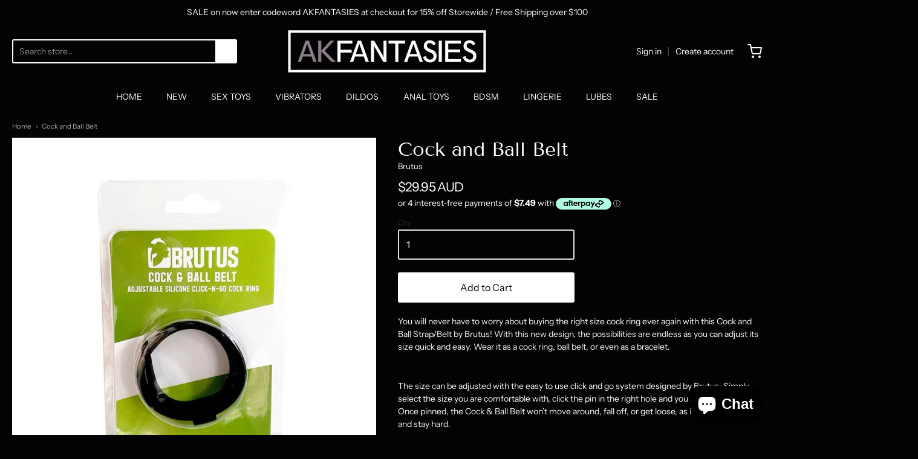

--- FILE ---
content_type: text/html; charset=utf-8
request_url: https://akfantasies.com/products/cock-and-ball-belt
body_size: 23402
content:
<!doctype html>



















<!-- Proudly powered by Shopify - https://shopify.com -->


<html class="no-js product cock-and-ball-belt" lang="en">
  <head>
    
    <script>window.performance && window.performance.mark && window.performance.mark('shopify.content_for_header.start');</script><meta name="google-site-verification" content="_HrvK5oRgkcxNsIpraPZajM97rI9-pqyoDIFmikEBRQ">
<meta name="facebook-domain-verification" content="u744u7gkelqt414s6ulucpx8ov8nku">
<meta id="shopify-digital-wallet" name="shopify-digital-wallet" content="/13189777/digital_wallets/dialog">
<meta name="shopify-checkout-api-token" content="52357c9f3e6688ed0d211b41453db6ae">
<meta id="in-context-paypal-metadata" data-shop-id="13189777" data-venmo-supported="false" data-environment="production" data-locale="en_US" data-paypal-v4="true" data-currency="AUD">
<link rel="alternate" type="application/json+oembed" href="https://akfantasies.com/products/cock-and-ball-belt.oembed">
<script async="async" src="/checkouts/internal/preloads.js?locale=en-AU"></script>
<script id="shopify-features" type="application/json">{"accessToken":"52357c9f3e6688ed0d211b41453db6ae","betas":["rich-media-storefront-analytics"],"domain":"akfantasies.com","predictiveSearch":true,"shopId":13189777,"locale":"en"}</script>
<script>var Shopify = Shopify || {};
Shopify.shop = "akunderwear.myshopify.com";
Shopify.locale = "en";
Shopify.currency = {"active":"AUD","rate":"1.0"};
Shopify.country = "AU";
Shopify.theme = {"name":"Providence","id":82475614282,"schema_name":"Providence","schema_version":"5.10.2","theme_store_id":587,"role":"main"};
Shopify.theme.handle = "null";
Shopify.theme.style = {"id":null,"handle":null};
Shopify.cdnHost = "akfantasies.com/cdn";
Shopify.routes = Shopify.routes || {};
Shopify.routes.root = "/";</script>
<script type="module">!function(o){(o.Shopify=o.Shopify||{}).modules=!0}(window);</script>
<script>!function(o){function n(){var o=[];function n(){o.push(Array.prototype.slice.apply(arguments))}return n.q=o,n}var t=o.Shopify=o.Shopify||{};t.loadFeatures=n(),t.autoloadFeatures=n()}(window);</script>
<script id="shop-js-analytics" type="application/json">{"pageType":"product"}</script>
<script defer="defer" async type="module" src="//akfantasies.com/cdn/shopifycloud/shop-js/modules/v2/client.init-shop-cart-sync_BApSsMSl.en.esm.js"></script>
<script defer="defer" async type="module" src="//akfantasies.com/cdn/shopifycloud/shop-js/modules/v2/chunk.common_CBoos6YZ.esm.js"></script>
<script type="module">
  await import("//akfantasies.com/cdn/shopifycloud/shop-js/modules/v2/client.init-shop-cart-sync_BApSsMSl.en.esm.js");
await import("//akfantasies.com/cdn/shopifycloud/shop-js/modules/v2/chunk.common_CBoos6YZ.esm.js");

  window.Shopify.SignInWithShop?.initShopCartSync?.({"fedCMEnabled":true,"windoidEnabled":true});

</script>
<script>(function() {
  var isLoaded = false;
  function asyncLoad() {
    if (isLoaded) return;
    isLoaded = true;
    var urls = ["https:\/\/static-us.afterpay.com\/shopify\/afterpay-attract\/afterpay-attract-widget.js?shop=akunderwear.myshopify.com","https:\/\/chimpstatic.com\/mcjs-connected\/js\/users\/1a297e5d03593ffe45c82daea\/0cd1cbf385497b35e6bed4d20.js?shop=akunderwear.myshopify.com"];
    for (var i = 0; i < urls.length; i++) {
      var s = document.createElement('script');
      s.type = 'text/javascript';
      s.async = true;
      s.src = urls[i];
      var x = document.getElementsByTagName('script')[0];
      x.parentNode.insertBefore(s, x);
    }
  };
  if(window.attachEvent) {
    window.attachEvent('onload', asyncLoad);
  } else {
    window.addEventListener('load', asyncLoad, false);
  }
})();</script>
<script id="__st">var __st={"a":13189777,"offset":39600,"reqid":"248367ea-0c27-4fda-998f-98e1840a3220-1768907748","pageurl":"akfantasies.com\/products\/cock-and-ball-belt","u":"2d33b543893d","p":"product","rtyp":"product","rid":8576357105842};</script>
<script>window.ShopifyPaypalV4VisibilityTracking = true;</script>
<script id="captcha-bootstrap">!function(){'use strict';const t='contact',e='account',n='new_comment',o=[[t,t],['blogs',n],['comments',n],[t,'customer']],c=[[e,'customer_login'],[e,'guest_login'],[e,'recover_customer_password'],[e,'create_customer']],r=t=>t.map((([t,e])=>`form[action*='/${t}']:not([data-nocaptcha='true']) input[name='form_type'][value='${e}']`)).join(','),a=t=>()=>t?[...document.querySelectorAll(t)].map((t=>t.form)):[];function s(){const t=[...o],e=r(t);return a(e)}const i='password',u='form_key',d=['recaptcha-v3-token','g-recaptcha-response','h-captcha-response',i],f=()=>{try{return window.sessionStorage}catch{return}},m='__shopify_v',_=t=>t.elements[u];function p(t,e,n=!1){try{const o=window.sessionStorage,c=JSON.parse(o.getItem(e)),{data:r}=function(t){const{data:e,action:n}=t;return t[m]||n?{data:e,action:n}:{data:t,action:n}}(c);for(const[e,n]of Object.entries(r))t.elements[e]&&(t.elements[e].value=n);n&&o.removeItem(e)}catch(o){console.error('form repopulation failed',{error:o})}}const l='form_type',E='cptcha';function T(t){t.dataset[E]=!0}const w=window,h=w.document,L='Shopify',v='ce_forms',y='captcha';let A=!1;((t,e)=>{const n=(g='f06e6c50-85a8-45c8-87d0-21a2b65856fe',I='https://cdn.shopify.com/shopifycloud/storefront-forms-hcaptcha/ce_storefront_forms_captcha_hcaptcha.v1.5.2.iife.js',D={infoText:'Protected by hCaptcha',privacyText:'Privacy',termsText:'Terms'},(t,e,n)=>{const o=w[L][v],c=o.bindForm;if(c)return c(t,g,e,D).then(n);var r;o.q.push([[t,g,e,D],n]),r=I,A||(h.body.append(Object.assign(h.createElement('script'),{id:'captcha-provider',async:!0,src:r})),A=!0)});var g,I,D;w[L]=w[L]||{},w[L][v]=w[L][v]||{},w[L][v].q=[],w[L][y]=w[L][y]||{},w[L][y].protect=function(t,e){n(t,void 0,e),T(t)},Object.freeze(w[L][y]),function(t,e,n,w,h,L){const[v,y,A,g]=function(t,e,n){const i=e?o:[],u=t?c:[],d=[...i,...u],f=r(d),m=r(i),_=r(d.filter((([t,e])=>n.includes(e))));return[a(f),a(m),a(_),s()]}(w,h,L),I=t=>{const e=t.target;return e instanceof HTMLFormElement?e:e&&e.form},D=t=>v().includes(t);t.addEventListener('submit',(t=>{const e=I(t);if(!e)return;const n=D(e)&&!e.dataset.hcaptchaBound&&!e.dataset.recaptchaBound,o=_(e),c=g().includes(e)&&(!o||!o.value);(n||c)&&t.preventDefault(),c&&!n&&(function(t){try{if(!f())return;!function(t){const e=f();if(!e)return;const n=_(t);if(!n)return;const o=n.value;o&&e.removeItem(o)}(t);const e=Array.from(Array(32),(()=>Math.random().toString(36)[2])).join('');!function(t,e){_(t)||t.append(Object.assign(document.createElement('input'),{type:'hidden',name:u})),t.elements[u].value=e}(t,e),function(t,e){const n=f();if(!n)return;const o=[...t.querySelectorAll(`input[type='${i}']`)].map((({name:t})=>t)),c=[...d,...o],r={};for(const[a,s]of new FormData(t).entries())c.includes(a)||(r[a]=s);n.setItem(e,JSON.stringify({[m]:1,action:t.action,data:r}))}(t,e)}catch(e){console.error('failed to persist form',e)}}(e),e.submit())}));const S=(t,e)=>{t&&!t.dataset[E]&&(n(t,e.some((e=>e===t))),T(t))};for(const o of['focusin','change'])t.addEventListener(o,(t=>{const e=I(t);D(e)&&S(e,y())}));const B=e.get('form_key'),M=e.get(l),P=B&&M;t.addEventListener('DOMContentLoaded',(()=>{const t=y();if(P)for(const e of t)e.elements[l].value===M&&p(e,B);[...new Set([...A(),...v().filter((t=>'true'===t.dataset.shopifyCaptcha))])].forEach((e=>S(e,t)))}))}(h,new URLSearchParams(w.location.search),n,t,e,['guest_login'])})(!0,!0)}();</script>
<script integrity="sha256-4kQ18oKyAcykRKYeNunJcIwy7WH5gtpwJnB7kiuLZ1E=" data-source-attribution="shopify.loadfeatures" defer="defer" src="//akfantasies.com/cdn/shopifycloud/storefront/assets/storefront/load_feature-a0a9edcb.js" crossorigin="anonymous"></script>
<script data-source-attribution="shopify.dynamic_checkout.dynamic.init">var Shopify=Shopify||{};Shopify.PaymentButton=Shopify.PaymentButton||{isStorefrontPortableWallets:!0,init:function(){window.Shopify.PaymentButton.init=function(){};var t=document.createElement("script");t.src="https://akfantasies.com/cdn/shopifycloud/portable-wallets/latest/portable-wallets.en.js",t.type="module",document.head.appendChild(t)}};
</script>
<script data-source-attribution="shopify.dynamic_checkout.buyer_consent">
  function portableWalletsHideBuyerConsent(e){var t=document.getElementById("shopify-buyer-consent"),n=document.getElementById("shopify-subscription-policy-button");t&&n&&(t.classList.add("hidden"),t.setAttribute("aria-hidden","true"),n.removeEventListener("click",e))}function portableWalletsShowBuyerConsent(e){var t=document.getElementById("shopify-buyer-consent"),n=document.getElementById("shopify-subscription-policy-button");t&&n&&(t.classList.remove("hidden"),t.removeAttribute("aria-hidden"),n.addEventListener("click",e))}window.Shopify?.PaymentButton&&(window.Shopify.PaymentButton.hideBuyerConsent=portableWalletsHideBuyerConsent,window.Shopify.PaymentButton.showBuyerConsent=portableWalletsShowBuyerConsent);
</script>
<script data-source-attribution="shopify.dynamic_checkout.cart.bootstrap">document.addEventListener("DOMContentLoaded",(function(){function t(){return document.querySelector("shopify-accelerated-checkout-cart, shopify-accelerated-checkout")}if(t())Shopify.PaymentButton.init();else{new MutationObserver((function(e,n){t()&&(Shopify.PaymentButton.init(),n.disconnect())})).observe(document.body,{childList:!0,subtree:!0})}}));
</script>
<link id="shopify-accelerated-checkout-styles" rel="stylesheet" media="screen" href="https://akfantasies.com/cdn/shopifycloud/portable-wallets/latest/accelerated-checkout-backwards-compat.css" crossorigin="anonymous">
<style id="shopify-accelerated-checkout-cart">
        #shopify-buyer-consent {
  margin-top: 1em;
  display: inline-block;
  width: 100%;
}

#shopify-buyer-consent.hidden {
  display: none;
}

#shopify-subscription-policy-button {
  background: none;
  border: none;
  padding: 0;
  text-decoration: underline;
  font-size: inherit;
  cursor: pointer;
}

#shopify-subscription-policy-button::before {
  box-shadow: none;
}

      </style>
<script id="sections-script" data-sections="product-recommendations" defer="defer" src="//akfantasies.com/cdn/shop/t/14/compiled_assets/scripts.js?v=451"></script>
<script>window.performance && window.performance.mark && window.performance.mark('shopify.content_for_header.end');</script>

    
    
<meta charset="utf-8">
<meta http-equiv="X-UA-Compatible" content="IE=edge,chrome=1">
<meta name="viewport" content="width=device-width, initial-scale=1">

<link rel="canonical" href="https://akfantasies.com/products/cock-and-ball-belt">


  <link rel="shortcut icon" href="//akfantasies.com/cdn/shop/files/81olbaJ9rjL_1c7f5486-0206-47f1-981c-b84c72f03bcc_32x32.jpg?v=1761815013" type="image/png">












<title>Cock and Ball Belt | AK Fantasies Australia</title>





  <meta name="description" content="You will never have to worry about buying the right size cock ring ever again with this Cock and Ball Strap/Belt by Brutus! With this new design, the possibilities are endless as you can adjust its size quick and easy. Wear it as a cock ring, ball belt, or even as a bracelet.The size can be adjusted with the easy to us">

    



  <meta property="og:type" content="product">
  <meta property="og:title" content="Cock and Ball Belt">
  <meta property="og:url" content="https://akfantasies.com/products/cock-and-ball-belt">
  <meta property="og:description" content="You will never have to worry about buying the right size cock ring ever again with this Cock and Ball Strap/Belt by Brutus! With this new design, the possibilities are endless as you can adjust its size quick and easy. Wear it as a cock ring, ball belt, or even as a bracelet.The size can be adjusted with the easy to use click and go system designed by Brutus. Simply select the size you are comfortable with, click the pin in the right hole and you are ready to go! Once pinned, the Cock &amp; Ball Belt won’t move around, fall off, or get loose, as it’s there to stay and stay hard.The comfort of the silky smooth premium silicone makes the Cock &amp; Ball Belt feel like it blends with your natural skin. The Cock &amp; Ball Belt truly is the ultimate cock ring for everyone.Wash with gentle soap and warm water.">
  
    
    <meta property="og:image" content="http://akfantasies.com/cdn/shop/files/161694_1_1200x630.jpg?v=1755665027">
    <meta property="og:image:secure_url" content="https://akfantasies.com/cdn/shop/files/161694_1_1200x630.jpg?v=1755665027">
  
    
    <meta property="og:image" content="http://akfantasies.com/cdn/shop/files/161694_2_1200x630.jpg?v=1755665027">
    <meta property="og:image:secure_url" content="https://akfantasies.com/cdn/shop/files/161694_2_1200x630.jpg?v=1755665027">
  
    
    <meta property="og:image" content="http://akfantasies.com/cdn/shop/files/161694_3_1200x630.jpg?v=1755665028">
    <meta property="og:image:secure_url" content="https://akfantasies.com/cdn/shop/files/161694_3_1200x630.jpg?v=1755665028">
  
  <meta property="og:price:amount" content="29.95">
  <meta property="og:price:currency" content="AUD">




<meta property="og:site_name" content="AK Fantasies Australia">





  <meta name="twitter:card" content="summary">





  <meta name="twitter:title" content="Cock and Ball Belt">
  <meta name="twitter:description" content="You will never have to worry about buying the right size cock ring ever again with this Cock and Ball Strap/Belt by Brutus! With this new design, the possibilities are endless as you can adjust its si">
  <meta name="twitter:image" content="https://akfantasies.com/cdn/shop/files/161694_1_1200x630.jpg?v=1755665027">
  <meta name="twitter:image:width" content="1024">
  <meta name="twitter:image:height" content="1024">





    
    <link href="https://cdnjs.cloudflare.com/ajax/libs/normalize/8.0.1/normalize.min.css" rel="stylesheet" type="text/css" media="all" />
    <link href="https://cdnjs.cloudflare.com/ajax/libs/font-awesome/4.7.0/css/font-awesome.min.css" rel="stylesheet" type="text/css" media="all" />
    <link href="https://cdnjs.cloudflare.com/ajax/libs/flickity/2.2.1/flickity.min.css" rel="stylesheet" type="text/css" media="all" />
    
    <link href="//akfantasies.com/cdn/shopifycloud/shopify-plyr/v1.0/shopify-plyr.css" rel="stylesheet" type="text/css" media="all" />
    <link href="//akfantasies.com/cdn/shopifycloud/model-viewer-ui/assets/v1.0/model-viewer-ui.css" rel="stylesheet" type="text/css" media="all" />
    
    <link href="https://cdnjs.cloudflare.com/ajax/libs/jquery-typeahead/2.11.0/jquery.typeahead.min.css" rel="stylesheet" type="text/css" media="all" />
    <link href="//akfantasies.com/cdn/shop/t/14/assets/theme.scss.css?v=11126300921204357071759296957" rel="stylesheet" type="text/css" media="all" />
    <link href="//akfantasies.com/cdn/shop/t/14/assets/theme-custom.scss.css?v=91772268703990658911589961950" rel="stylesheet" type="text/css" media="all" />
    <link href="//akfantasies.com/cdn/shop/t/14/assets/fonts.scss.css?v=53418639749033895761759259700" rel="stylesheet" type="text/css" media="all" />

    
    <script src="https://cdnjs.cloudflare.com/ajax/libs/lazysizes/4.0.1/plugins/respimg/ls.respimg.min.js" async="async"></script>
    <script src="https://cdnjs.cloudflare.com/ajax/libs/lazysizes/4.0.1/plugins/rias/ls.rias.min.js" async="async"></script>
    <script src="https://cdnjs.cloudflare.com/ajax/libs/lazysizes/4.0.1/plugins/parent-fit/ls.parent-fit.min.js" async="async"></script>
    <script src="https://cdnjs.cloudflare.com/ajax/libs/lazysizes/4.0.1/plugins/bgset/ls.bgset.min.js" async="async"></script>
    <script src="https://cdnjs.cloudflare.com/ajax/libs/lazysizes/4.0.1/lazysizes.min.js" async="async"></script>

    <script>
  window.Station || (window.Station = {
    App: {
      config: {
        mediumScreen: 640,
        largeScreen: 1024
      }
    },
    Theme: {
      givenName: "Providence",
      id: 82475614282,
      name: "Providence",
      version: "5.10.2",
      config: {
        enableSearchSuggestions: true,
        searchShowVendor: false,
        searchShowPrice: false,
        product: {
          enableDeepLinking: true,
          enableHighlightAddWhenSale: true,
          enableLightbox: true,
          enableQtyLimit: false,
          enableSelectAnOption: false,
          enableSetVariantFromSecondary: true,
          lightboxImageSize: null,
          primaryImageSize: "1024x1024",
          showPrimaryImageFirst: false
        }
      },
      current: {
        article: null,
        cart: {"note":null,"attributes":{},"original_total_price":0,"total_price":0,"total_discount":0,"total_weight":0.0,"item_count":0,"items":[],"requires_shipping":false,"currency":"AUD","items_subtotal_price":0,"cart_level_discount_applications":[],"checkout_charge_amount":0},
        collection: null,
        featured_media_id: 33664706314418,
        featuredImageID: 42423348854962,
        product: {"id":8576357105842,"title":"Cock and Ball Belt","handle":"cock-and-ball-belt","description":"\u003cp\u003eYou will never have to worry about buying the right size cock ring ever again with this Cock and Ball Strap\/Belt by Brutus! With this new design, the possibilities are endless as you can adjust its size quick and easy. Wear it as a cock ring, ball belt, or even as a bracelet.\u003c\/p\u003e\u003cbr\u003e\u003cp\u003eThe size can be adjusted with the easy to use click and go system designed by Brutus. Simply select the size you are comfortable with, click the pin in the right hole and you are ready to go! Once pinned, the Cock \u0026amp; Ball Belt won’t move around, fall off, or get loose, as it’s there to stay and stay hard.\u003c\/p\u003e\u003cbr\u003e\u003cp\u003eThe comfort of the silky smooth premium silicone makes the Cock \u0026amp; Ball Belt feel like it blends with your natural skin. The Cock \u0026amp; Ball Belt truly is the ultimate cock ring for everyone.\u003c\/p\u003e\u003cp\u003eWash with gentle soap and warm water.\u003c\/p\u003e","published_at":"2025-08-20T14:25:38+10:00","created_at":"2025-08-20T13:59:15+10:00","vendor":"Brutus","type":"Adult Toys","tags":["Brands","Brutus","Cock Rings","lonbrook"],"price":2995,"price_min":2995,"price_max":2995,"available":true,"price_varies":false,"compare_at_price":null,"compare_at_price_min":0,"compare_at_price_max":0,"compare_at_price_varies":false,"variants":[{"id":46073105907890,"title":"Black","option1":"Black","option2":null,"option3":null,"sku":"138198","requires_shipping":true,"taxable":true,"featured_image":{"id":42423348854962,"product_id":8576357105842,"position":1,"created_at":"2025-08-20T14:43:45+10:00","updated_at":"2025-08-20T14:43:47+10:00","alt":null,"width":800,"height":800,"src":"\/\/akfantasies.com\/cdn\/shop\/files\/161694_1.jpg?v=1755665027","variant_ids":[46073105907890]},"available":true,"name":"Cock and Ball Belt - Black","public_title":"Black","options":["Black"],"price":2995,"weight":1,"compare_at_price":null,"inventory_quantity":20,"inventory_management":"shopify","inventory_policy":"deny","barcode":"8718858989201","featured_media":{"alt":null,"id":33664706314418,"position":1,"preview_image":{"aspect_ratio":1.0,"height":800,"width":800,"src":"\/\/akfantasies.com\/cdn\/shop\/files\/161694_1.jpg?v=1755665027"}},"requires_selling_plan":false,"selling_plan_allocations":[]}],"images":["\/\/akfantasies.com\/cdn\/shop\/files\/161694_1.jpg?v=1755665027","\/\/akfantasies.com\/cdn\/shop\/files\/161694_2.jpg?v=1755665027","\/\/akfantasies.com\/cdn\/shop\/files\/161694_3.jpg?v=1755665028"],"featured_image":"\/\/akfantasies.com\/cdn\/shop\/files\/161694_1.jpg?v=1755665027","options":["8"],"media":[{"alt":null,"id":33664706314418,"position":1,"preview_image":{"aspect_ratio":1.0,"height":800,"width":800,"src":"\/\/akfantasies.com\/cdn\/shop\/files\/161694_1.jpg?v=1755665027"},"aspect_ratio":1.0,"height":800,"media_type":"image","src":"\/\/akfantasies.com\/cdn\/shop\/files\/161694_1.jpg?v=1755665027","width":800},{"alt":null,"id":33664706347186,"position":2,"preview_image":{"aspect_ratio":1.0,"height":800,"width":800,"src":"\/\/akfantasies.com\/cdn\/shop\/files\/161694_2.jpg?v=1755665027"},"aspect_ratio":1.0,"height":800,"media_type":"image","src":"\/\/akfantasies.com\/cdn\/shop\/files\/161694_2.jpg?v=1755665027","width":800},{"alt":null,"id":33664706379954,"position":3,"preview_image":{"aspect_ratio":1.0,"height":800,"width":800,"src":"\/\/akfantasies.com\/cdn\/shop\/files\/161694_3.jpg?v=1755665028"},"aspect_ratio":1.0,"height":800,"media_type":"image","src":"\/\/akfantasies.com\/cdn\/shop\/files\/161694_3.jpg?v=1755665028","width":800}],"requires_selling_plan":false,"selling_plan_groups":[],"content":"\u003cp\u003eYou will never have to worry about buying the right size cock ring ever again with this Cock and Ball Strap\/Belt by Brutus! With this new design, the possibilities are endless as you can adjust its size quick and easy. Wear it as a cock ring, ball belt, or even as a bracelet.\u003c\/p\u003e\u003cbr\u003e\u003cp\u003eThe size can be adjusted with the easy to use click and go system designed by Brutus. Simply select the size you are comfortable with, click the pin in the right hole and you are ready to go! Once pinned, the Cock \u0026amp; Ball Belt won’t move around, fall off, or get loose, as it’s there to stay and stay hard.\u003c\/p\u003e\u003cbr\u003e\u003cp\u003eThe comfort of the silky smooth premium silicone makes the Cock \u0026amp; Ball Belt feel like it blends with your natural skin. The Cock \u0026amp; Ball Belt truly is the ultimate cock ring for everyone.\u003c\/p\u003e\u003cp\u003eWash with gentle soap and warm water.\u003c\/p\u003e"},
        template: "product",
        templateType: "product",
        variant: {"id":46073105907890,"title":"Black","option1":"Black","option2":null,"option3":null,"sku":"138198","requires_shipping":true,"taxable":true,"featured_image":{"id":42423348854962,"product_id":8576357105842,"position":1,"created_at":"2025-08-20T14:43:45+10:00","updated_at":"2025-08-20T14:43:47+10:00","alt":null,"width":800,"height":800,"src":"\/\/akfantasies.com\/cdn\/shop\/files\/161694_1.jpg?v=1755665027","variant_ids":[46073105907890]},"available":true,"name":"Cock and Ball Belt - Black","public_title":"Black","options":["Black"],"price":2995,"weight":1,"compare_at_price":null,"inventory_quantity":20,"inventory_management":"shopify","inventory_policy":"deny","barcode":"8718858989201","featured_media":{"alt":null,"id":33664706314418,"position":1,"preview_image":{"aspect_ratio":1.0,"height":800,"width":800,"src":"\/\/akfantasies.com\/cdn\/shop\/files\/161694_1.jpg?v=1755665027"}},"requires_selling_plan":false,"selling_plan_allocations":[]},
        players: {
          youtube: {},
          vimeo: {}
        }
      },
      customerLoggedIn: false,
      shop: {
        collectionsCount: 114,
        currency: "AUD",
        domain: "akfantasies.com",
        locale: "en",
        moneyFormat: "${{amount}}",
        moneyWithCurrencyFormat: "${{amount}} AUD",
        name: "AK Fantasies Australia",
        productsCount: 6241,
        url: "https:\/\/akfantasies.com",
        
        root: "\/"
      },
      i18n: {
        search: {
          suggestions: {
            products: "Products",
            collections: "Collections",
            pages: "Pages",
            articles: "Articles",
          },
          results: {
            show: "Show all results for",
            none: "No results found for"
          }
        },
        cart: {
          itemCount: {
            zero: "0 items",
            one: "1 item",
            other: "{{ count }} items"
          },
          notification: {
            productAdded: "{{ product_title }} has been added to your cart. {{ view_cart_link }}",
            viewCartLink: "View Cart"
          }
        },
        map: {
          errors: {
            addressError: "Error looking up that address",
            addressNoResults: "No results for that address",
            addressQueryLimitHTML: "You have exceeded the Google API usage limit. Consider upgrading to a \u003ca href=\"https:\/\/developers.google.com\/maps\/premium\/usage-limits\"\u003ePremium Plan\u003c\/a\u003e.",
            authErrorHTML: "There was a problem authenticating your Google Maps API Key"
          }
        },
        product: {
          addToCart: "Add to Cart",
          soldOut: "Sold Out",
          unavailable: "Unavailable"
        }
      }
    }
  });
  window.Station.Theme.current.inventory || (window.Station.Theme.current.inventory = {46073105907890: {
        policy: "deny",
        quantity: 20
      }
});
</script>


    
    <script src="https://www.youtube.com/player_api" type="text/javascript"></script>
    <script src="https://player.vimeo.com/api/player.js" type="text/javascript"></script>
    
    <script src="https://cdnjs.cloudflare.com/ajax/libs/modernizr/2.8.3/modernizr.min.js" type="text/javascript"></script>
    <script src="https://cdnjs.cloudflare.com/ajax/libs/lodash.js/4.17.4/lodash.min.js" type="text/javascript"></script>
    <script src="https://cdnjs.cloudflare.com/ajax/libs/jquery/3.1.1/jquery.min.js" type="text/javascript"></script>
    <script src="https://cdnjs.cloudflare.com/ajax/libs/jquery.matchHeight/0.7.0/jquery.matchHeight-min.js" type="text/javascript"></script>
    <script src="https://cdnjs.cloudflare.com/ajax/libs/velocity/1.3.1/velocity.min.js" type="text/javascript"></script>
    <script src="https://cdnjs.cloudflare.com/ajax/libs/flickity/2.2.1/flickity.pkgd.min.js" type="text/javascript"></script>
    <script src="https://cdnjs.cloudflare.com/ajax/libs/jquery-typeahead/2.11.0/jquery.typeahead.min.js" type="text/javascript"></script>
    <script src="https://cdnjs.cloudflare.com/ajax/libs/fancybox/2.1.5/jquery.fancybox.min.js" type="text/javascript"></script>
    <script src="https://cdnjs.cloudflare.com/ajax/libs/fitvids/1.1.0/jquery.fitvids.min.js" type="text/javascript"></script>
    <script src="https://cdnjs.cloudflare.com/ajax/libs/jquery-zoom/1.7.18/jquery.zoom.min.js" type="text/javascript"></script>
    <script src="https://cdnjs.cloudflare.com/ajax/libs/jquery-cookie/1.4.1/jquery.cookie.min.js" type="text/javascript"></script>
    <script src="//akfantasies.com/cdn/shopifycloud/storefront/assets/themes_support/shopify_common-5f594365.js" type="text/javascript"></script>

    
  <!-- "snippets/booster-common.liquid" was not rendered, the associated app was uninstalled -->
<script src="https://cdn.shopify.com/extensions/e4b3a77b-20c9-4161-b1bb-deb87046128d/inbox-1253/assets/inbox-chat-loader.js" type="text/javascript" defer="defer"></script>
<script src="https://cdn.shopify.com/extensions/0199767f-28e2-7d08-a330-ead3acf1e056/toastibar-15/assets/mps-toastibar.min.js" type="text/javascript" defer="defer"></script>
<link href="https://monorail-edge.shopifysvc.com" rel="dns-prefetch">
<script>(function(){if ("sendBeacon" in navigator && "performance" in window) {try {var session_token_from_headers = performance.getEntriesByType('navigation')[0].serverTiming.find(x => x.name == '_s').description;} catch {var session_token_from_headers = undefined;}var session_cookie_matches = document.cookie.match(/_shopify_s=([^;]*)/);var session_token_from_cookie = session_cookie_matches && session_cookie_matches.length === 2 ? session_cookie_matches[1] : "";var session_token = session_token_from_headers || session_token_from_cookie || "";function handle_abandonment_event(e) {var entries = performance.getEntries().filter(function(entry) {return /monorail-edge.shopifysvc.com/.test(entry.name);});if (!window.abandonment_tracked && entries.length === 0) {window.abandonment_tracked = true;var currentMs = Date.now();var navigation_start = performance.timing.navigationStart;var payload = {shop_id: 13189777,url: window.location.href,navigation_start,duration: currentMs - navigation_start,session_token,page_type: "product"};window.navigator.sendBeacon("https://monorail-edge.shopifysvc.com/v1/produce", JSON.stringify({schema_id: "online_store_buyer_site_abandonment/1.1",payload: payload,metadata: {event_created_at_ms: currentMs,event_sent_at_ms: currentMs}}));}}window.addEventListener('pagehide', handle_abandonment_event);}}());</script>
<script id="web-pixels-manager-setup">(function e(e,d,r,n,o){if(void 0===o&&(o={}),!Boolean(null===(a=null===(i=window.Shopify)||void 0===i?void 0:i.analytics)||void 0===a?void 0:a.replayQueue)){var i,a;window.Shopify=window.Shopify||{};var t=window.Shopify;t.analytics=t.analytics||{};var s=t.analytics;s.replayQueue=[],s.publish=function(e,d,r){return s.replayQueue.push([e,d,r]),!0};try{self.performance.mark("wpm:start")}catch(e){}var l=function(){var e={modern:/Edge?\/(1{2}[4-9]|1[2-9]\d|[2-9]\d{2}|\d{4,})\.\d+(\.\d+|)|Firefox\/(1{2}[4-9]|1[2-9]\d|[2-9]\d{2}|\d{4,})\.\d+(\.\d+|)|Chrom(ium|e)\/(9{2}|\d{3,})\.\d+(\.\d+|)|(Maci|X1{2}).+ Version\/(15\.\d+|(1[6-9]|[2-9]\d|\d{3,})\.\d+)([,.]\d+|)( \(\w+\)|)( Mobile\/\w+|) Safari\/|Chrome.+OPR\/(9{2}|\d{3,})\.\d+\.\d+|(CPU[ +]OS|iPhone[ +]OS|CPU[ +]iPhone|CPU IPhone OS|CPU iPad OS)[ +]+(15[._]\d+|(1[6-9]|[2-9]\d|\d{3,})[._]\d+)([._]\d+|)|Android:?[ /-](13[3-9]|1[4-9]\d|[2-9]\d{2}|\d{4,})(\.\d+|)(\.\d+|)|Android.+Firefox\/(13[5-9]|1[4-9]\d|[2-9]\d{2}|\d{4,})\.\d+(\.\d+|)|Android.+Chrom(ium|e)\/(13[3-9]|1[4-9]\d|[2-9]\d{2}|\d{4,})\.\d+(\.\d+|)|SamsungBrowser\/([2-9]\d|\d{3,})\.\d+/,legacy:/Edge?\/(1[6-9]|[2-9]\d|\d{3,})\.\d+(\.\d+|)|Firefox\/(5[4-9]|[6-9]\d|\d{3,})\.\d+(\.\d+|)|Chrom(ium|e)\/(5[1-9]|[6-9]\d|\d{3,})\.\d+(\.\d+|)([\d.]+$|.*Safari\/(?![\d.]+ Edge\/[\d.]+$))|(Maci|X1{2}).+ Version\/(10\.\d+|(1[1-9]|[2-9]\d|\d{3,})\.\d+)([,.]\d+|)( \(\w+\)|)( Mobile\/\w+|) Safari\/|Chrome.+OPR\/(3[89]|[4-9]\d|\d{3,})\.\d+\.\d+|(CPU[ +]OS|iPhone[ +]OS|CPU[ +]iPhone|CPU IPhone OS|CPU iPad OS)[ +]+(10[._]\d+|(1[1-9]|[2-9]\d|\d{3,})[._]\d+)([._]\d+|)|Android:?[ /-](13[3-9]|1[4-9]\d|[2-9]\d{2}|\d{4,})(\.\d+|)(\.\d+|)|Mobile Safari.+OPR\/([89]\d|\d{3,})\.\d+\.\d+|Android.+Firefox\/(13[5-9]|1[4-9]\d|[2-9]\d{2}|\d{4,})\.\d+(\.\d+|)|Android.+Chrom(ium|e)\/(13[3-9]|1[4-9]\d|[2-9]\d{2}|\d{4,})\.\d+(\.\d+|)|Android.+(UC? ?Browser|UCWEB|U3)[ /]?(15\.([5-9]|\d{2,})|(1[6-9]|[2-9]\d|\d{3,})\.\d+)\.\d+|SamsungBrowser\/(5\.\d+|([6-9]|\d{2,})\.\d+)|Android.+MQ{2}Browser\/(14(\.(9|\d{2,})|)|(1[5-9]|[2-9]\d|\d{3,})(\.\d+|))(\.\d+|)|K[Aa][Ii]OS\/(3\.\d+|([4-9]|\d{2,})\.\d+)(\.\d+|)/},d=e.modern,r=e.legacy,n=navigator.userAgent;return n.match(d)?"modern":n.match(r)?"legacy":"unknown"}(),u="modern"===l?"modern":"legacy",c=(null!=n?n:{modern:"",legacy:""})[u],f=function(e){return[e.baseUrl,"/wpm","/b",e.hashVersion,"modern"===e.buildTarget?"m":"l",".js"].join("")}({baseUrl:d,hashVersion:r,buildTarget:u}),m=function(e){var d=e.version,r=e.bundleTarget,n=e.surface,o=e.pageUrl,i=e.monorailEndpoint;return{emit:function(e){var a=e.status,t=e.errorMsg,s=(new Date).getTime(),l=JSON.stringify({metadata:{event_sent_at_ms:s},events:[{schema_id:"web_pixels_manager_load/3.1",payload:{version:d,bundle_target:r,page_url:o,status:a,surface:n,error_msg:t},metadata:{event_created_at_ms:s}}]});if(!i)return console&&console.warn&&console.warn("[Web Pixels Manager] No Monorail endpoint provided, skipping logging."),!1;try{return self.navigator.sendBeacon.bind(self.navigator)(i,l)}catch(e){}var u=new XMLHttpRequest;try{return u.open("POST",i,!0),u.setRequestHeader("Content-Type","text/plain"),u.send(l),!0}catch(e){return console&&console.warn&&console.warn("[Web Pixels Manager] Got an unhandled error while logging to Monorail."),!1}}}}({version:r,bundleTarget:l,surface:e.surface,pageUrl:self.location.href,monorailEndpoint:e.monorailEndpoint});try{o.browserTarget=l,function(e){var d=e.src,r=e.async,n=void 0===r||r,o=e.onload,i=e.onerror,a=e.sri,t=e.scriptDataAttributes,s=void 0===t?{}:t,l=document.createElement("script"),u=document.querySelector("head"),c=document.querySelector("body");if(l.async=n,l.src=d,a&&(l.integrity=a,l.crossOrigin="anonymous"),s)for(var f in s)if(Object.prototype.hasOwnProperty.call(s,f))try{l.dataset[f]=s[f]}catch(e){}if(o&&l.addEventListener("load",o),i&&l.addEventListener("error",i),u)u.appendChild(l);else{if(!c)throw new Error("Did not find a head or body element to append the script");c.appendChild(l)}}({src:f,async:!0,onload:function(){if(!function(){var e,d;return Boolean(null===(d=null===(e=window.Shopify)||void 0===e?void 0:e.analytics)||void 0===d?void 0:d.initialized)}()){var d=window.webPixelsManager.init(e)||void 0;if(d){var r=window.Shopify.analytics;r.replayQueue.forEach((function(e){var r=e[0],n=e[1],o=e[2];d.publishCustomEvent(r,n,o)})),r.replayQueue=[],r.publish=d.publishCustomEvent,r.visitor=d.visitor,r.initialized=!0}}},onerror:function(){return m.emit({status:"failed",errorMsg:"".concat(f," has failed to load")})},sri:function(e){var d=/^sha384-[A-Za-z0-9+/=]+$/;return"string"==typeof e&&d.test(e)}(c)?c:"",scriptDataAttributes:o}),m.emit({status:"loading"})}catch(e){m.emit({status:"failed",errorMsg:(null==e?void 0:e.message)||"Unknown error"})}}})({shopId: 13189777,storefrontBaseUrl: "https://akfantasies.com",extensionsBaseUrl: "https://extensions.shopifycdn.com/cdn/shopifycloud/web-pixels-manager",monorailEndpoint: "https://monorail-edge.shopifysvc.com/unstable/produce_batch",surface: "storefront-renderer",enabledBetaFlags: ["2dca8a86"],webPixelsConfigList: [{"id":"1508278450","configuration":"{\"pixel_id\":\"162842992111747\",\"pixel_type\":\"facebook_pixel\"}","eventPayloadVersion":"v1","runtimeContext":"OPEN","scriptVersion":"ca16bc87fe92b6042fbaa3acc2fbdaa6","type":"APP","apiClientId":2329312,"privacyPurposes":["ANALYTICS","MARKETING","SALE_OF_DATA"],"dataSharingAdjustments":{"protectedCustomerApprovalScopes":["read_customer_address","read_customer_email","read_customer_name","read_customer_personal_data","read_customer_phone"]}},{"id":"638779570","configuration":"{\"config\":\"{\\\"pixel_id\\\":\\\"AW-16447463141\\\",\\\"target_country\\\":\\\"AU\\\",\\\"gtag_events\\\":[{\\\"type\\\":\\\"begin_checkout\\\",\\\"action_label\\\":\\\"AW-16447463141\\\/bZx6CLq3mOQZEOW94aI9\\\"},{\\\"type\\\":\\\"search\\\",\\\"action_label\\\":\\\"AW-16447463141\\\/04YXCLS3mOQZEOW94aI9\\\"},{\\\"type\\\":\\\"view_item\\\",\\\"action_label\\\":[\\\"AW-16447463141\\\/S4ujCLG3mOQZEOW94aI9\\\",\\\"MC-PTKDQ89KEQ\\\"]},{\\\"type\\\":\\\"purchase\\\",\\\"action_label\\\":[\\\"AW-16447463141\\\/NDsSCKu3mOQZEOW94aI9\\\",\\\"MC-PTKDQ89KEQ\\\"]},{\\\"type\\\":\\\"page_view\\\",\\\"action_label\\\":[\\\"AW-16447463141\\\/s-s_CK63mOQZEOW94aI9\\\",\\\"MC-PTKDQ89KEQ\\\"]},{\\\"type\\\":\\\"add_payment_info\\\",\\\"action_label\\\":\\\"AW-16447463141\\\/Iq-rCL23mOQZEOW94aI9\\\"},{\\\"type\\\":\\\"add_to_cart\\\",\\\"action_label\\\":\\\"AW-16447463141\\\/W4K2CLe3mOQZEOW94aI9\\\"}],\\\"enable_monitoring_mode\\\":false}\"}","eventPayloadVersion":"v1","runtimeContext":"OPEN","scriptVersion":"b2a88bafab3e21179ed38636efcd8a93","type":"APP","apiClientId":1780363,"privacyPurposes":[],"dataSharingAdjustments":{"protectedCustomerApprovalScopes":["read_customer_address","read_customer_email","read_customer_name","read_customer_personal_data","read_customer_phone"]}},{"id":"shopify-app-pixel","configuration":"{}","eventPayloadVersion":"v1","runtimeContext":"STRICT","scriptVersion":"0450","apiClientId":"shopify-pixel","type":"APP","privacyPurposes":["ANALYTICS","MARKETING"]},{"id":"shopify-custom-pixel","eventPayloadVersion":"v1","runtimeContext":"LAX","scriptVersion":"0450","apiClientId":"shopify-pixel","type":"CUSTOM","privacyPurposes":["ANALYTICS","MARKETING"]}],isMerchantRequest: false,initData: {"shop":{"name":"AK Fantasies Australia","paymentSettings":{"currencyCode":"AUD"},"myshopifyDomain":"akunderwear.myshopify.com","countryCode":"AU","storefrontUrl":"https:\/\/akfantasies.com"},"customer":null,"cart":null,"checkout":null,"productVariants":[{"price":{"amount":29.95,"currencyCode":"AUD"},"product":{"title":"Cock and Ball Belt","vendor":"Brutus","id":"8576357105842","untranslatedTitle":"Cock and Ball Belt","url":"\/products\/cock-and-ball-belt","type":"Adult Toys"},"id":"46073105907890","image":{"src":"\/\/akfantasies.com\/cdn\/shop\/files\/161694_1.jpg?v=1755665027"},"sku":"138198","title":"Black","untranslatedTitle":"Black"}],"purchasingCompany":null},},"https://akfantasies.com/cdn","fcfee988w5aeb613cpc8e4bc33m6693e112",{"modern":"","legacy":""},{"shopId":"13189777","storefrontBaseUrl":"https:\/\/akfantasies.com","extensionBaseUrl":"https:\/\/extensions.shopifycdn.com\/cdn\/shopifycloud\/web-pixels-manager","surface":"storefront-renderer","enabledBetaFlags":"[\"2dca8a86\"]","isMerchantRequest":"false","hashVersion":"fcfee988w5aeb613cpc8e4bc33m6693e112","publish":"custom","events":"[[\"page_viewed\",{}],[\"product_viewed\",{\"productVariant\":{\"price\":{\"amount\":29.95,\"currencyCode\":\"AUD\"},\"product\":{\"title\":\"Cock and Ball Belt\",\"vendor\":\"Brutus\",\"id\":\"8576357105842\",\"untranslatedTitle\":\"Cock and Ball Belt\",\"url\":\"\/products\/cock-and-ball-belt\",\"type\":\"Adult Toys\"},\"id\":\"46073105907890\",\"image\":{\"src\":\"\/\/akfantasies.com\/cdn\/shop\/files\/161694_1.jpg?v=1755665027\"},\"sku\":\"138198\",\"title\":\"Black\",\"untranslatedTitle\":\"Black\"}}]]"});</script><script>
  window.ShopifyAnalytics = window.ShopifyAnalytics || {};
  window.ShopifyAnalytics.meta = window.ShopifyAnalytics.meta || {};
  window.ShopifyAnalytics.meta.currency = 'AUD';
  var meta = {"product":{"id":8576357105842,"gid":"gid:\/\/shopify\/Product\/8576357105842","vendor":"Brutus","type":"Adult Toys","handle":"cock-and-ball-belt","variants":[{"id":46073105907890,"price":2995,"name":"Cock and Ball Belt - Black","public_title":"Black","sku":"138198"}],"remote":false},"page":{"pageType":"product","resourceType":"product","resourceId":8576357105842,"requestId":"248367ea-0c27-4fda-998f-98e1840a3220-1768907748"}};
  for (var attr in meta) {
    window.ShopifyAnalytics.meta[attr] = meta[attr];
  }
</script>
<script class="analytics">
  (function () {
    var customDocumentWrite = function(content) {
      var jquery = null;

      if (window.jQuery) {
        jquery = window.jQuery;
      } else if (window.Checkout && window.Checkout.$) {
        jquery = window.Checkout.$;
      }

      if (jquery) {
        jquery('body').append(content);
      }
    };

    var hasLoggedConversion = function(token) {
      if (token) {
        return document.cookie.indexOf('loggedConversion=' + token) !== -1;
      }
      return false;
    }

    var setCookieIfConversion = function(token) {
      if (token) {
        var twoMonthsFromNow = new Date(Date.now());
        twoMonthsFromNow.setMonth(twoMonthsFromNow.getMonth() + 2);

        document.cookie = 'loggedConversion=' + token + '; expires=' + twoMonthsFromNow;
      }
    }

    var trekkie = window.ShopifyAnalytics.lib = window.trekkie = window.trekkie || [];
    if (trekkie.integrations) {
      return;
    }
    trekkie.methods = [
      'identify',
      'page',
      'ready',
      'track',
      'trackForm',
      'trackLink'
    ];
    trekkie.factory = function(method) {
      return function() {
        var args = Array.prototype.slice.call(arguments);
        args.unshift(method);
        trekkie.push(args);
        return trekkie;
      };
    };
    for (var i = 0; i < trekkie.methods.length; i++) {
      var key = trekkie.methods[i];
      trekkie[key] = trekkie.factory(key);
    }
    trekkie.load = function(config) {
      trekkie.config = config || {};
      trekkie.config.initialDocumentCookie = document.cookie;
      var first = document.getElementsByTagName('script')[0];
      var script = document.createElement('script');
      script.type = 'text/javascript';
      script.onerror = function(e) {
        var scriptFallback = document.createElement('script');
        scriptFallback.type = 'text/javascript';
        scriptFallback.onerror = function(error) {
                var Monorail = {
      produce: function produce(monorailDomain, schemaId, payload) {
        var currentMs = new Date().getTime();
        var event = {
          schema_id: schemaId,
          payload: payload,
          metadata: {
            event_created_at_ms: currentMs,
            event_sent_at_ms: currentMs
          }
        };
        return Monorail.sendRequest("https://" + monorailDomain + "/v1/produce", JSON.stringify(event));
      },
      sendRequest: function sendRequest(endpointUrl, payload) {
        // Try the sendBeacon API
        if (window && window.navigator && typeof window.navigator.sendBeacon === 'function' && typeof window.Blob === 'function' && !Monorail.isIos12()) {
          var blobData = new window.Blob([payload], {
            type: 'text/plain'
          });

          if (window.navigator.sendBeacon(endpointUrl, blobData)) {
            return true;
          } // sendBeacon was not successful

        } // XHR beacon

        var xhr = new XMLHttpRequest();

        try {
          xhr.open('POST', endpointUrl);
          xhr.setRequestHeader('Content-Type', 'text/plain');
          xhr.send(payload);
        } catch (e) {
          console.log(e);
        }

        return false;
      },
      isIos12: function isIos12() {
        return window.navigator.userAgent.lastIndexOf('iPhone; CPU iPhone OS 12_') !== -1 || window.navigator.userAgent.lastIndexOf('iPad; CPU OS 12_') !== -1;
      }
    };
    Monorail.produce('monorail-edge.shopifysvc.com',
      'trekkie_storefront_load_errors/1.1',
      {shop_id: 13189777,
      theme_id: 82475614282,
      app_name: "storefront",
      context_url: window.location.href,
      source_url: "//akfantasies.com/cdn/s/trekkie.storefront.cd680fe47e6c39ca5d5df5f0a32d569bc48c0f27.min.js"});

        };
        scriptFallback.async = true;
        scriptFallback.src = '//akfantasies.com/cdn/s/trekkie.storefront.cd680fe47e6c39ca5d5df5f0a32d569bc48c0f27.min.js';
        first.parentNode.insertBefore(scriptFallback, first);
      };
      script.async = true;
      script.src = '//akfantasies.com/cdn/s/trekkie.storefront.cd680fe47e6c39ca5d5df5f0a32d569bc48c0f27.min.js';
      first.parentNode.insertBefore(script, first);
    };
    trekkie.load(
      {"Trekkie":{"appName":"storefront","development":false,"defaultAttributes":{"shopId":13189777,"isMerchantRequest":null,"themeId":82475614282,"themeCityHash":"15767160522425674927","contentLanguage":"en","currency":"AUD","eventMetadataId":"5c1522fe-9c68-46be-82b8-b941e9cd933a"},"isServerSideCookieWritingEnabled":true,"monorailRegion":"shop_domain","enabledBetaFlags":["65f19447"]},"Session Attribution":{},"S2S":{"facebookCapiEnabled":true,"source":"trekkie-storefront-renderer","apiClientId":580111}}
    );

    var loaded = false;
    trekkie.ready(function() {
      if (loaded) return;
      loaded = true;

      window.ShopifyAnalytics.lib = window.trekkie;

      var originalDocumentWrite = document.write;
      document.write = customDocumentWrite;
      try { window.ShopifyAnalytics.merchantGoogleAnalytics.call(this); } catch(error) {};
      document.write = originalDocumentWrite;

      window.ShopifyAnalytics.lib.page(null,{"pageType":"product","resourceType":"product","resourceId":8576357105842,"requestId":"248367ea-0c27-4fda-998f-98e1840a3220-1768907748","shopifyEmitted":true});

      var match = window.location.pathname.match(/checkouts\/(.+)\/(thank_you|post_purchase)/)
      var token = match? match[1]: undefined;
      if (!hasLoggedConversion(token)) {
        setCookieIfConversion(token);
        window.ShopifyAnalytics.lib.track("Viewed Product",{"currency":"AUD","variantId":46073105907890,"productId":8576357105842,"productGid":"gid:\/\/shopify\/Product\/8576357105842","name":"Cock and Ball Belt - Black","price":"29.95","sku":"138198","brand":"Brutus","variant":"Black","category":"Adult Toys","nonInteraction":true,"remote":false},undefined,undefined,{"shopifyEmitted":true});
      window.ShopifyAnalytics.lib.track("monorail:\/\/trekkie_storefront_viewed_product\/1.1",{"currency":"AUD","variantId":46073105907890,"productId":8576357105842,"productGid":"gid:\/\/shopify\/Product\/8576357105842","name":"Cock and Ball Belt - Black","price":"29.95","sku":"138198","brand":"Brutus","variant":"Black","category":"Adult Toys","nonInteraction":true,"remote":false,"referer":"https:\/\/akfantasies.com\/products\/cock-and-ball-belt"});
      }
    });


        var eventsListenerScript = document.createElement('script');
        eventsListenerScript.async = true;
        eventsListenerScript.src = "//akfantasies.com/cdn/shopifycloud/storefront/assets/shop_events_listener-3da45d37.js";
        document.getElementsByTagName('head')[0].appendChild(eventsListenerScript);

})();</script>
<script
  defer
  src="https://akfantasies.com/cdn/shopifycloud/perf-kit/shopify-perf-kit-3.0.4.min.js"
  data-application="storefront-renderer"
  data-shop-id="13189777"
  data-render-region="gcp-us-central1"
  data-page-type="product"
  data-theme-instance-id="82475614282"
  data-theme-name="Providence"
  data-theme-version="5.10.2"
  data-monorail-region="shop_domain"
  data-resource-timing-sampling-rate="10"
  data-shs="true"
  data-shs-beacon="true"
  data-shs-export-with-fetch="true"
  data-shs-logs-sample-rate="1"
  data-shs-beacon-endpoint="https://akfantasies.com/api/collect"
></script>
</head>

  
  <body>
    <div id="loading">
      <div class="spinner"></div>
    </div>

    <div id="fb-root"></div>
<script>(function(d, s, id) {
  var js, fjs = d.getElementsByTagName(s)[0];
  if (d.getElementById(id)) return;
  js = d.createElement(s); js.id = id;
  js.src = "//connect.facebook.net/en_US/sdk.js#xfbml=1&version=v2.5";
  fjs.parentNode.insertBefore(js, fjs);
}(document, 'script', 'facebook-jssdk'));</script>

    
    <header id="shopify-section-header" class="shopify-section">









<div class="column-screen" data-section-id="header" data-section-type="header">









  <div id="announcement-bar">
    <div class="message text-center">
      <p>SALE on now enter codeword AKFANTASIES at checkout for 15% off Storewide / Free Shipping over $100</p>
    </div>
  </div>



<style>
  
    #app-header #app-upper-header {
      box-shadow: 0 2px 2px -2px rgba(0,0,0,0.2);
    }
    #app-header #app-lower-header .menu ul.level-1 li.level-1 .submenu {
      z-index: -1;
    }
  
  
    
      #app-header #app-upper-header .account-session-links .logout,
      #app-header #app-upper-header .account-session-links .register {
        margin-right: 20px;
      }
    
  
  
</style>
<div id="app-header" class="sticky-on">
  <div id="app-upper-header" class="logo-center">
    <div class="column-max flex items-center">
      <div class="menu-icon-search-form">
        <button id="slide-out-side-menu" class="menu" type="button">
          <svg xmlns="http://www.w3.org/2000/svg" viewBox="0 0 24 24" width="24" height="24" fill="none" stroke="currentColor" stroke-width="2" stroke-linecap="round" stroke-linejoin="round">
            <line x1="3" y1="12" x2="21" y2="12"></line>
            <line x1="3" y1="6" x2="21" y2="6"></line>
            <line x1="3" y1="18" x2="21" y2="18"></line>
          </svg>
        </button>
        
          <form class="search" name="search" action="/search" method="get" role="search">
            <div class="typeahead__container">
              <div class="typeahead__field">
                <div class="typeahead__query">
                  <input class="js-typeahead" type="search" name="q" placeholder="Search store..." autocomplete="off">
                </div>
                <div class="typeahead__button">
                  <button type="submit">
                    <svg xmlns="http://www.w3.org/2000/svg" viewBox="0 0 40 40" width="20" height="20">
                      <path d="M37.613,36.293l-9.408-9.432a15.005,15.005,0,1,0-1.41,1.414L36.2,37.707A1,1,0,1,0,37.613,36.293ZM3.992,17A12.967,12.967,0,1,1,16.959,30,13,13,0,0,1,3.992,17Z"/>
                    </svg>
                  </button>
                </div>
              </div>
            </div>
          </form>
        
      </div>
      <div class="shop-identity-tagline">
        <h1 class="visually-hidden">AK Fantasies Australia</h1>
        <a class="logo inline-block" href="/" title="AK Fantasies Australia" itemprop="url">
          
            
            <img
              src   ="//akfantasies.com/cdn/shop/files/AKFANTASIES-2_b9aa656d-3764-4e27-bf53-7a62aa67bf74_x70.png?v=1761818767"
              srcset="//akfantasies.com/cdn/shop/files/AKFANTASIES-2_b9aa656d-3764-4e27-bf53-7a62aa67bf74_x70.png?v=1761818767 1x, //akfantasies.com/cdn/shop/files/AKFANTASIES-2_b9aa656d-3764-4e27-bf53-7a62aa67bf74_x70@2x.png?v=1761818767 2x"
              alt   ="AK Fantasies Australia"
            />
          
        </a>
        
      </div>
      <div class="account-session-links">
        
          
            <a class="login" href="https://account.akfantasies.com?locale=en&region_country=AU">Sign in</a>
            <i></i>
            <a class="register" href="https://account.akfantasies.com?locale=en">Create account</a>
          
          
        
        
        <a class="cart" href="/cart">
          
              <svg xmlns="http://www.w3.org/2000/svg" viewBox="0 0 24 24" width="24" height="24" fill="none" stroke="currentColor" stroke-width="2" stroke-linecap="round" stroke-linejoin="round">
                <circle cx="9" cy="21" r="1"></circle>
                <circle cx="20" cy="21" r="1"></circle>
                <path d="M1 1h4l2.68 13.39a2 2 0 0 0 2 1.61h9.72a2 2 0 0 0 2-1.61L23 6H6"></path>
              </svg>
            
          
        </a>
      </div>
    </div>
  </div>
  <div id="app-lower-header">
    <div class="column-max">
      
        <form class="search" name="search" action="/search" method="get" role="search">
          <div class="typeahead__container">
            <div class="typeahead__field">
              <div class="typeahead__query">
                <input class="js-typeahead" type="search" name="q" placeholder="Search store..." autocomplete="off">
              </div>
              <div class="typeahead__button">
                <button type="submit">
                  <svg xmlns="http://www.w3.org/2000/svg" viewBox="0 0 40 40" width="20" height="20">
                    <path d="M37.613,36.293l-9.408-9.432a15.005,15.005,0,1,0-1.41,1.414L36.2,37.707A1,1,0,1,0,37.613,36.293ZM3.992,17A12.967,12.967,0,1,1,16.959,30,13,13,0,0,1,3.992,17Z"/>
                  </svg>
                </button>
              </div>
            </div>
          </div>
        </form>
      
      <nav class="menu text-center">
        
        <ul class="level-1 clean-list">
          
            <li class="level-1 inline-block">
              <a class="inline-block" href="/">
                HOME
                
              </a>
              
            </li>
          
            <li class="level-1 inline-block">
              <a class="inline-block" href="/collections/new-products">
                NEW
                
              </a>
              
            </li>
          
            <li class="level-1 inline-block">
              <a class="inline-block" href="/collections/all-products">
                SEX TOYS
                
                  <i class="fa fa-angle-down" aria-hidden="true"></i>
                
              </a>
              
                <nav class="submenu text-left">
                  <div class="column-max">
                    <ul class="level-2 clean-list flex">
                      
                        <li class="level-2 block">
                          
                          
                          <a class="inline-block heading" href="/collections/sex-toys">FOR HER</a>
                          
                            <ul class="level-3 clean-list">
                              
                                <li class="level-3 block">
                                  <a class="inline-block" href="/collections/clitoral-pumps">CLITORAL PUMPS</a>
                                </li>
                              
                                <li class="level-3 block">
                                  <a class="inline-block" href="/collections/clitoral-stimulators">CLITORAL STIMULATORS</a>
                                </li>
                              
                                <li class="level-3 block">
                                  <a class="inline-block" href="/collections/nipple-clamps">NIPPLE CLAMPS</a>
                                </li>
                              
                                <li class="level-3 block">
                                  <a class="inline-block" href="/collections/nipple-pumps">NIPPLE PUMPS</a>
                                </li>
                              
                                <li class="level-3 block">
                                  <a class="inline-block" href="/collections/rechargeable-sex-toys">RECHARGEABLE SEX TOYS</a>
                                </li>
                              
                                <li class="level-3 block">
                                  <a class="inline-block" href="/collections/sex-machines">SEX MACHINES</a>
                                </li>
                              
                                <li class="level-3 block">
                                  <a class="inline-block" href="/collections/waterproof-sex-toys">WATERPROOF SEX TOYS</a>
                                </li>
                              
                            </ul>
                          
                        </li>
                      
                        <li class="level-2 block">
                          
                          
                          <a class="inline-block heading" href="/collections/sex-toys">FOR HIM</a>
                          
                            <ul class="level-3 clean-list">
                              
                                <li class="level-3 block">
                                  <a class="inline-block" href="/collections/ball-stretchers">BALL STRETCHERS</a>
                                </li>
                              
                                <li class="level-3 block">
                                  <a class="inline-block" href="/collections/cock-rings">COCK RINGS</a>
                                </li>
                              
                                <li class="level-3 block">
                                  <a class="inline-block" href="/collections/high-tech-sex-toys-for-him">HIGH-TECH SEX TOYS</a>
                                </li>
                              
                                <li class="level-3 block">
                                  <a class="inline-block" href="/collections/penis-and-chastity-cages">PENIS & CHASTITY CAGES</a>
                                </li>
                              
                                <li class="level-3 block">
                                  <a class="inline-block" href="/collections/penis-sleeves-extensions">PENIS SLEEVES & EXTENSIONS</a>
                                </li>
                              
                                <li class="level-3 block">
                                  <a class="inline-block" href="/collections/sex-dolls">SEX DOLLS</a>
                                </li>
                              
                                <li class="level-3 block">
                                  <a class="inline-block" href="/collections/sex-machines-accessories">SEX MACHINES & ACCESSSORIES</a>
                                </li>
                              
                                <li class="level-3 block">
                                  <a class="inline-block" href="/collections/blow-job-simulators-1">BLOW JOB SIMULATORS</a>
                                </li>
                              
                                <li class="level-3 block">
                                  <a class="inline-block" href="/collections/urethral-stimulators-1">URETHRAL STIMULATORS</a>
                                </li>
                              
                                <li class="level-3 block">
                                  <a class="inline-block" href="/collections/realistic-masturbators">REALISTIC MASTURBATORS</a>
                                </li>
                              
                            </ul>
                          
                        </li>
                      
                        <li class="level-2 block">
                          
                          
                          <a class="inline-block heading" href="/collections/sex-toys">FOR COUPLES</a>
                          
                            <ul class="level-3 clean-list">
                              
                                <li class="level-3 block">
                                  <a class="inline-block" href="/collections/couples-vibrators-1">COUPLES VIBRATORS</a>
                                </li>
                              
                                <li class="level-3 block">
                                  <a class="inline-block" href="/collections/remote-controlled-toys">REMOTE CONTROLLED TOYS</a>
                                </li>
                              
                                <li class="level-3 block">
                                  <a class="inline-block" href="/collections/sex-toy-kits">SEX TOY KITS</a>
                                </li>
                              
                                <li class="level-3 block">
                                  <a class="inline-block" href="/collections/clone-a-willy-pussy">CLONE A WILLY/PUSSY</a>
                                </li>
                              
                                <li class="level-3 block">
                                  <a class="inline-block" href="/collections/fantasy-dress-up">FANTASY DRESS-UP</a>
                                </li>
                              
                                <li class="level-3 block">
                                  <a class="inline-block" href="/collections/sex-games">SEX GAMES</a>
                                </li>
                              
                                <li class="level-3 block">
                                  <a class="inline-block" href="/collections/sex-furniture">SEX FURNITURE</a>
                                </li>
                              
                            </ul>
                          
                        </li>
                      
                        <li class="level-2 block">
                          
                          
                          <a class="inline-block heading" href="/collections">LGBTQI+</a>
                          
                            <ul class="level-3 clean-list">
                              
                                <li class="level-3 block">
                                  <a class="inline-block" href="/collections/genderless-sex-toys">GENDERLESS TOYS</a>
                                </li>
                              
                                <li class="level-3 block">
                                  <a class="inline-block" href="/collections/strap-ons">STRAP-ONS</a>
                                </li>
                              
                                <li class="level-3 block">
                                  <a class="inline-block" href="/collections/packers">PACKERS</a>
                                </li>
                              
                                <li class="level-3 block">
                                  <a class="inline-block" href="/collections/pride-toys">PRIDE TOYS</a>
                                </li>
                              
                            </ul>
                          
                        </li>
                      
                    </ul>
                  </div>
                </nav>
              
            </li>
          
            <li class="level-1 inline-block">
              <a class="inline-block" href="/collections/vibrators1">
                VIBRATORS
                
                  <i class="fa fa-angle-down" aria-hidden="true"></i>
                
              </a>
              
                <nav class="submenu text-left">
                  <div class="column-max">
                    <ul class="level-2 clean-list flex">
                      
                        <li class="level-2 block">
                          
                          
                          <a class="inline-block heading" href="/collections/bullet-vibrators">BULLET VIBRATORS</a>
                          
                        </li>
                      
                        <li class="level-2 block">
                          
                          
                          <a class="inline-block heading" href="/collections/clitoral-vibrators">CLITORAL VIBRATORS</a>
                          
                        </li>
                      
                        <li class="level-2 block">
                          
                          
                          <a class="inline-block heading" href="/collections/g-spot-vibrators">G-SPOT VIBRATORS</a>
                          
                        </li>
                      
                        <li class="level-2 block">
                          
                          
                          <a class="inline-block heading" href="/collections/rabit-vibrators">RABBIT VIBRATORS</a>
                          
                        </li>
                      
                        <li class="level-2 block">
                          
                          
                          <a class="inline-block heading" href="/collections/remote-controlled-toys">REMOTE CONTROLLED VIBRATORS</a>
                          
                        </li>
                      
                        <li class="level-2 block">
                          
                          
                          <a class="inline-block heading" href="/collections/wand-vibrators">WAND VIBRATORS</a>
                          
                        </li>
                      
                    </ul>
                  </div>
                </nav>
              
            </li>
          
            <li class="level-1 inline-block">
              <a class="inline-block" href="/collections/dildos-1">
                DILDOS
                
                  <i class="fa fa-angle-down" aria-hidden="true"></i>
                
              </a>
              
                <nav class="submenu text-left">
                  <div class="column-max">
                    <ul class="level-2 clean-list flex">
                      
                        <li class="level-2 block">
                          
                          
                          <a class="inline-block heading" href="/collections/class-dildo">CLASSIC DILDOS</a>
                          
                        </li>
                      
                        <li class="level-2 block">
                          
                          
                          <a class="inline-block heading" href="/collections/double-ended-dildos">DOUBLE-ENDED DILDOS</a>
                          
                        </li>
                      
                        <li class="level-2 block">
                          
                          
                          <a class="inline-block heading" href="/collections/fantasy-dildos">FANTASY DILDOS</a>
                          
                        </li>
                      
                        <li class="level-2 block">
                          
                          
                          <a class="inline-block heading" href="/collections/strap-ons">STRAP-ON DILDOS</a>
                          
                        </li>
                      
                        <li class="level-2 block">
                          
                          
                          <a class="inline-block heading" href="/collections/thrusting-dildos">THRUSTING DILDOS</a>
                          
                        </li>
                      
                        <li class="level-2 block">
                          
                          
                          <a class="inline-block heading" href="/collections/vibrating-dildo">VIBRATING DILDOS</a>
                          
                        </li>
                      
                        <li class="level-2 block">
                          
                          
                          <a class="inline-block heading" href="/collections/sex-machines">SEX MACHINES</a>
                          
                        </li>
                      
                    </ul>
                  </div>
                </nav>
              
            </li>
          
            <li class="level-1 inline-block">
              <a class="inline-block" href="/collections/anal-toys1">
                ANAL TOYS
                
                  <i class="fa fa-angle-down" aria-hidden="true"></i>
                
              </a>
              
                <nav class="submenu text-left">
                  <div class="column-max">
                    <ul class="level-2 clean-list flex">
                      
                        <li class="level-2 block">
                          
                          
                          <a class="inline-block heading" href="/collections/anal-beads">ANAL BEADS</a>
                          
                        </li>
                      
                        <li class="level-2 block">
                          
                          
                          <a class="inline-block heading" href="/collections/anal-training-kits">ANAL TRAINING KITS</a>
                          
                        </li>
                      
                        <li class="level-2 block">
                          
                          
                          <a class="inline-block heading" href="/collections/butt-plugs">BUTT PLUGS</a>
                          
                        </li>
                      
                        <li class="level-2 block">
                          
                          
                          <a class="inline-block heading" href="/collections/prostate-massagers">PROSTATE MASSAGERS</a>
                          
                        </li>
                      
                        <li class="level-2 block">
                          
                          
                          <a class="inline-block heading" href="/collections/xl-anal-toys">XL ANAL TOYS</a>
                          
                        </li>
                      
                        <li class="level-2 block">
                          
                          
                          <a class="inline-block heading" href="/collections/anal-comfort-products">ANAL COMFORT PRODUCTS</a>
                          
                        </li>
                      
                        <li class="level-2 block">
                          
                          
                          <a class="inline-block heading" href="/collections/anal-douches">ANAL DOUCHES</a>
                          
                        </li>
                      
                        <li class="level-2 block">
                          
                          
                          <a class="inline-block heading" href="/collections/anal-lubricant">ANAL LUBRICANT</a>
                          
                        </li>
                      
                        <li class="level-2 block">
                          
                          
                          <a class="inline-block heading" href="/collections/fisting-lube">FISTING LUBE</a>
                          
                        </li>
                      
                        <li class="level-2 block">
                          
                          
                          <a class="inline-block heading" href="/collections/shower-enemas">SHOWER ENEMAS</a>
                          
                        </li>
                      
                    </ul>
                  </div>
                </nav>
              
            </li>
          
            <li class="level-1 inline-block">
              <a class="inline-block" href="/collections/bdsm1">
                BDSM
                
                  <i class="fa fa-angle-down" aria-hidden="true"></i>
                
              </a>
              
                <nav class="submenu text-left">
                  <div class="column-max">
                    <ul class="level-2 clean-list flex">
                      
                        <li class="level-2 block">
                          
                          
                          <a class="inline-block heading" href="/collections/mouth-gags">MOUTH GAGS</a>
                          
                        </li>
                      
                        <li class="level-2 block">
                          
                          
                          <a class="inline-block heading" href="/collections/blindfold">BLINDFOLDS</a>
                          
                        </li>
                      
                        <li class="level-2 block">
                          
                          
                          <a class="inline-block heading" href="/collections/bondage-kits">BONDAGE KITS</a>
                          
                        </li>
                      
                        <li class="level-2 block">
                          
                          
                          <a class="inline-block heading" href="/collections/collars-leads">COLLARS & LEADS</a>
                          
                        </li>
                      
                        <li class="level-2 block">
                          
                          
                          <a class="inline-block heading" href="/collections/hoods">HOODS & MASKS</a>
                          
                        </li>
                      
                        <li class="level-2 block">
                          
                          
                          <a class="inline-block heading" href="/collections/restraints">RESTRAINTS</a>
                          
                        </li>
                      
                        <li class="level-2 block">
                          
                          
                          <a class="inline-block heading" href="/collections/rope">ROPE</a>
                          
                        </li>
                      
                        <li class="level-2 block">
                          
                          
                          <a class="inline-block heading" href="/collections/wrist-ankle-cuffs">WRIST & ANKLE CUFFS</a>
                          
                        </li>
                      
                        <li class="level-2 block">
                          
                          
                          <a class="inline-block heading" href="/collections/nipple-clamps">NIPPLE CLAMPS</a>
                          
                        </li>
                      
                        <li class="level-2 block">
                          
                          
                          <a class="inline-block heading" href="/collections/paddles-whips-floggers">PADDLES, WHIPS & FLOGGERS</a>
                          
                        </li>
                      
                        <li class="level-2 block">
                          
                          
                          <a class="inline-block heading" href="/collections/pinwheels">PIN WHEELS</a>
                          
                        </li>
                      
                        <li class="level-2 block">
                          
                          
                          <a class="inline-block heading" href="/collections/anal-vaginal-speculum">ANAL & VAGINAL SPECULUM</a>
                          
                        </li>
                      
                        <li class="level-2 block">
                          
                          
                          <a class="inline-block heading" href="/collections/penis-and-chastity-cages">MALE CHASTITY DEVICES</a>
                          
                        </li>
                      
                        <li class="level-2 block">
                          
                          
                          <a class="inline-block heading" href="/collections/leather-wear">LEATHER WEAR</a>
                          
                        </li>
                      
                        <li class="level-2 block">
                          
                          
                          <a class="inline-block heading" href="/collections/sportsheets">SPORTSHEETS</a>
                          
                        </li>
                      
                    </ul>
                  </div>
                </nav>
              
            </li>
          
            <li class="level-1 inline-block">
              <a class="inline-block" href="/collections/lingerie-1">
                LINGERIE
                
                  <i class="fa fa-angle-down" aria-hidden="true"></i>
                
              </a>
              
                <nav class="submenu text-left">
                  <div class="column-max">
                    <ul class="level-2 clean-list flex">
                      
                        <li class="level-2 block">
                          
                          
                          <a class="inline-block heading" href="/collections/top-female-lingerie">TOP FEMALE LINGERIE</a>
                          
                            <ul class="level-3 clean-list">
                              
                                <li class="level-3 block">
                                  <a class="inline-block" href="/collections/body-stocking">BODY STOCKINGS</a>
                                </li>
                              
                                <li class="level-3 block">
                                  <a class="inline-block" href="/collections/chemises">CHEMISES</a>
                                </li>
                              
                                <li class="level-3 block">
                                  <a class="inline-block" href="/collections/curvy-lingerie">CURVY LINGERIE</a>
                                </li>
                              
                                <li class="level-3 block">
                                  <a class="inline-block" href="/collections/fetish-lingerie">FETISH LINGERIE</a>
                                </li>
                              
                                <li class="level-3 block">
                                  <a class="inline-block" href="/collections/lingerie-seets">LINGERIE SETS</a>
                                </li>
                              
                                <li class="level-3 block">
                                  <a class="inline-block" href="/collections/garter-slip">GARTER SLIP</a>
                                </li>
                              
                                <li class="level-3 block">
                                  <a class="inline-block" href="/collections/teddy">TEDDY</a>
                                </li>
                              
                            </ul>
                          
                        </li>
                      
                        <li class="level-2 block">
                          
                          
                          <a class="inline-block heading" href="/collections/female-underwear">FEMALE UNDERWEAR</a>
                          
                            <ul class="level-3 clean-list">
                              
                                <li class="level-3 block">
                                  <a class="inline-block" href="/collections/bustier">BUSTIER</a>
                                </li>
                              
                                <li class="level-3 block">
                                  <a class="inline-block" href="/collections/fantasy-dress-up">COSTUMES</a>
                                </li>
                              
                                <li class="level-3 block">
                                  <a class="inline-block" href="/collections/garter-belt">GARTER BELT</a>
                                </li>
                              
                                <li class="level-3 block">
                                  <a class="inline-block" href="/collections/mini-skirt">MINI SKIRTS</a>
                                </li>
                              
                                <li class="level-3 block">
                                  <a class="inline-block" href="/collections/panties">PANTIES</a>
                                </li>
                              
                                <li class="level-3 block">
                                  <a class="inline-block" href="/collections/stockings">STOCKINGS</a>
                                </li>
                              
                            </ul>
                          
                        </li>
                      
                        <li class="level-2 block">
                          
                          
                          <a class="inline-block heading" href="/collections/female-accessories">FEMALE ACCESSORIES</a>
                          
                            <ul class="level-3 clean-list">
                              
                                <li class="level-3 block">
                                  <a class="inline-block" href="/collections/erotic-jewellery">EROTIC JEWELLERY</a>
                                </li>
                              
                                <li class="level-3 block">
                                  <a class="inline-block" href="/collections/nipple-pasties-tassles">NIPPLE PASTIES & TASSLES</a>
                                </li>
                              
                            </ul>
                          
                        </li>
                      
                        <li class="level-2 block">
                          
                          
                          <a class="inline-block heading" href="/collections/male-underwear">MENS WEAR</a>
                          
                        </li>
                      
                    </ul>
                  </div>
                </nav>
              
            </li>
          
            <li class="level-1 inline-block">
              <a class="inline-block" href="/collections/essentials-lubricants">
                LUBES
                
              </a>
              
            </li>
          
            <li class="level-1 inline-block">
              <a class="inline-block" href="/collections/sale">
                SALE
                
              </a>
              
            </li>
          
        </ul>
      </nav>
    </div>
  </div>
</div>











<style>
  #slide-side-menu .menu {
    height: calc(100% - 220px)
  }
  @media screen and (min-width: 640px) {
    #slide-side-menu .menu {
      height: calc(100% - 320px)
    }
  }
</style>

<div id="slide-side-menu">
  <header>
    <h3 class="visually-hidden">Navigation</h3>
    <h6 class="inline-block">Menu</h6>
    <button id="slide-in-side-menu" class="float-right" type="button">
      <svg xmlns="http://www.w3.org/2000/svg" viewBox="0 0 40 40" width="20" height="20">
        <path d="M9.54,6.419L33.582,30.46a1.5,1.5,0,0,1-2.121,2.121L7.419,8.54A1.5,1.5,0,1,1,9.54,6.419Z"/>
        <path d="M31.46,6.419L7.419,30.46A1.5,1.5,0,1,0,9.54,32.582L33.582,8.54A1.5,1.5,0,0,0,31.46,6.419Z"/>
      </svg>
    </button>
  </header>
  <nav class="menu">
    
    <ul class="level-1 clean-list">
      
        <li class="level-1">
          <a class="block" href="/">
            HOME
            
          </a>
          
        </li>
      
        <li class="level-1">
          <a class="block" href="/collections/new-products">
            NEW
            
          </a>
          
        </li>
      
        <li class="level-1 collapsible">
          <a class="block" href="/collections/all-products">
            SEX TOYS
            
              <i class="fa fa-angle-down float-right" aria-hidden="true"></i>
            
          </a>
          
            <ul class="level-2 clean-list">
              
                <li class="level-2 collapsible">
                  <a class="inline-block" href="/collections/sex-toys">
                    FOR HER
                    
                      <i class="fa fa-angle-down" aria-hidden="true"></i>
                    
                  </a>
                  
                    <ul class="level-3 clean-list">
                      
                        <li class="level-3">
                          <a class="inline-block" href="/collections/clitoral-pumps">
                            CLITORAL PUMPS
                          </a>
                        </li>
                      
                        <li class="level-3">
                          <a class="inline-block" href="/collections/clitoral-stimulators">
                            CLITORAL STIMULATORS
                          </a>
                        </li>
                      
                        <li class="level-3">
                          <a class="inline-block" href="/collections/nipple-clamps">
                            NIPPLE CLAMPS
                          </a>
                        </li>
                      
                        <li class="level-3">
                          <a class="inline-block" href="/collections/nipple-pumps">
                            NIPPLE PUMPS
                          </a>
                        </li>
                      
                        <li class="level-3">
                          <a class="inline-block" href="/collections/rechargeable-sex-toys">
                            RECHARGEABLE SEX TOYS
                          </a>
                        </li>
                      
                        <li class="level-3">
                          <a class="inline-block" href="/collections/sex-machines">
                            SEX MACHINES
                          </a>
                        </li>
                      
                        <li class="level-3">
                          <a class="inline-block" href="/collections/waterproof-sex-toys">
                            WATERPROOF SEX TOYS
                          </a>
                        </li>
                      
                    </ul>
                  
                </li>
              
                <li class="level-2 collapsible">
                  <a class="inline-block" href="/collections/sex-toys">
                    FOR HIM
                    
                      <i class="fa fa-angle-down" aria-hidden="true"></i>
                    
                  </a>
                  
                    <ul class="level-3 clean-list">
                      
                        <li class="level-3">
                          <a class="inline-block" href="/collections/ball-stretchers">
                            BALL STRETCHERS
                          </a>
                        </li>
                      
                        <li class="level-3">
                          <a class="inline-block" href="/collections/cock-rings">
                            COCK RINGS
                          </a>
                        </li>
                      
                        <li class="level-3">
                          <a class="inline-block" href="/collections/high-tech-sex-toys-for-him">
                            HIGH-TECH SEX TOYS
                          </a>
                        </li>
                      
                        <li class="level-3">
                          <a class="inline-block" href="/collections/penis-and-chastity-cages">
                            PENIS & CHASTITY CAGES
                          </a>
                        </li>
                      
                        <li class="level-3">
                          <a class="inline-block" href="/collections/penis-sleeves-extensions">
                            PENIS SLEEVES & EXTENSIONS
                          </a>
                        </li>
                      
                        <li class="level-3">
                          <a class="inline-block" href="/collections/sex-dolls">
                            SEX DOLLS
                          </a>
                        </li>
                      
                        <li class="level-3">
                          <a class="inline-block" href="/collections/sex-machines-accessories">
                            SEX MACHINES & ACCESSSORIES
                          </a>
                        </li>
                      
                        <li class="level-3">
                          <a class="inline-block" href="/collections/blow-job-simulators-1">
                            BLOW JOB SIMULATORS
                          </a>
                        </li>
                      
                        <li class="level-3">
                          <a class="inline-block" href="/collections/urethral-stimulators-1">
                            URETHRAL STIMULATORS
                          </a>
                        </li>
                      
                        <li class="level-3">
                          <a class="inline-block" href="/collections/realistic-masturbators">
                            REALISTIC MASTURBATORS
                          </a>
                        </li>
                      
                    </ul>
                  
                </li>
              
                <li class="level-2 collapsible">
                  <a class="inline-block" href="/collections/sex-toys">
                    FOR COUPLES
                    
                      <i class="fa fa-angle-down" aria-hidden="true"></i>
                    
                  </a>
                  
                    <ul class="level-3 clean-list">
                      
                        <li class="level-3">
                          <a class="inline-block" href="/collections/couples-vibrators-1">
                            COUPLES VIBRATORS
                          </a>
                        </li>
                      
                        <li class="level-3">
                          <a class="inline-block" href="/collections/remote-controlled-toys">
                            REMOTE CONTROLLED TOYS
                          </a>
                        </li>
                      
                        <li class="level-3">
                          <a class="inline-block" href="/collections/sex-toy-kits">
                            SEX TOY KITS
                          </a>
                        </li>
                      
                        <li class="level-3">
                          <a class="inline-block" href="/collections/clone-a-willy-pussy">
                            CLONE A WILLY/PUSSY
                          </a>
                        </li>
                      
                        <li class="level-3">
                          <a class="inline-block" href="/collections/fantasy-dress-up">
                            FANTASY DRESS-UP
                          </a>
                        </li>
                      
                        <li class="level-3">
                          <a class="inline-block" href="/collections/sex-games">
                            SEX GAMES
                          </a>
                        </li>
                      
                        <li class="level-3">
                          <a class="inline-block" href="/collections/sex-furniture">
                            SEX FURNITURE
                          </a>
                        </li>
                      
                    </ul>
                  
                </li>
              
                <li class="level-2 collapsible">
                  <a class="inline-block" href="/collections">
                    LGBTQI+
                    
                      <i class="fa fa-angle-down" aria-hidden="true"></i>
                    
                  </a>
                  
                    <ul class="level-3 clean-list">
                      
                        <li class="level-3">
                          <a class="inline-block" href="/collections/genderless-sex-toys">
                            GENDERLESS TOYS
                          </a>
                        </li>
                      
                        <li class="level-3">
                          <a class="inline-block" href="/collections/strap-ons">
                            STRAP-ONS
                          </a>
                        </li>
                      
                        <li class="level-3">
                          <a class="inline-block" href="/collections/packers">
                            PACKERS
                          </a>
                        </li>
                      
                        <li class="level-3">
                          <a class="inline-block" href="/collections/pride-toys">
                            PRIDE TOYS
                          </a>
                        </li>
                      
                    </ul>
                  
                </li>
              
            </ul>
          
        </li>
      
        <li class="level-1 collapsible">
          <a class="block" href="/collections/vibrators1">
            VIBRATORS
            
              <i class="fa fa-angle-down float-right" aria-hidden="true"></i>
            
          </a>
          
            <ul class="level-2 clean-list">
              
                <li class="level-2">
                  <a class="inline-block" href="/collections/bullet-vibrators">
                    BULLET VIBRATORS
                    
                  </a>
                  
                </li>
              
                <li class="level-2">
                  <a class="inline-block" href="/collections/clitoral-vibrators">
                    CLITORAL VIBRATORS
                    
                  </a>
                  
                </li>
              
                <li class="level-2">
                  <a class="inline-block" href="/collections/g-spot-vibrators">
                    G-SPOT VIBRATORS
                    
                  </a>
                  
                </li>
              
                <li class="level-2">
                  <a class="inline-block" href="/collections/rabit-vibrators">
                    RABBIT VIBRATORS
                    
                  </a>
                  
                </li>
              
                <li class="level-2">
                  <a class="inline-block" href="/collections/remote-controlled-toys">
                    REMOTE CONTROLLED VIBRATORS
                    
                  </a>
                  
                </li>
              
                <li class="level-2">
                  <a class="inline-block" href="/collections/wand-vibrators">
                    WAND VIBRATORS
                    
                  </a>
                  
                </li>
              
            </ul>
          
        </li>
      
        <li class="level-1 collapsible">
          <a class="block" href="/collections/dildos-1">
            DILDOS
            
              <i class="fa fa-angle-down float-right" aria-hidden="true"></i>
            
          </a>
          
            <ul class="level-2 clean-list">
              
                <li class="level-2">
                  <a class="inline-block" href="/collections/class-dildo">
                    CLASSIC DILDOS
                    
                  </a>
                  
                </li>
              
                <li class="level-2">
                  <a class="inline-block" href="/collections/double-ended-dildos">
                    DOUBLE-ENDED DILDOS
                    
                  </a>
                  
                </li>
              
                <li class="level-2">
                  <a class="inline-block" href="/collections/fantasy-dildos">
                    FANTASY DILDOS
                    
                  </a>
                  
                </li>
              
                <li class="level-2">
                  <a class="inline-block" href="/collections/strap-ons">
                    STRAP-ON DILDOS
                    
                  </a>
                  
                </li>
              
                <li class="level-2">
                  <a class="inline-block" href="/collections/thrusting-dildos">
                    THRUSTING DILDOS
                    
                  </a>
                  
                </li>
              
                <li class="level-2">
                  <a class="inline-block" href="/collections/vibrating-dildo">
                    VIBRATING DILDOS
                    
                  </a>
                  
                </li>
              
                <li class="level-2">
                  <a class="inline-block" href="/collections/sex-machines">
                    SEX MACHINES
                    
                  </a>
                  
                </li>
              
            </ul>
          
        </li>
      
        <li class="level-1 collapsible">
          <a class="block" href="/collections/anal-toys1">
            ANAL TOYS
            
              <i class="fa fa-angle-down float-right" aria-hidden="true"></i>
            
          </a>
          
            <ul class="level-2 clean-list">
              
                <li class="level-2">
                  <a class="inline-block" href="/collections/anal-beads">
                    ANAL BEADS
                    
                  </a>
                  
                </li>
              
                <li class="level-2">
                  <a class="inline-block" href="/collections/anal-training-kits">
                    ANAL TRAINING KITS
                    
                  </a>
                  
                </li>
              
                <li class="level-2">
                  <a class="inline-block" href="/collections/butt-plugs">
                    BUTT PLUGS
                    
                  </a>
                  
                </li>
              
                <li class="level-2">
                  <a class="inline-block" href="/collections/prostate-massagers">
                    PROSTATE MASSAGERS
                    
                  </a>
                  
                </li>
              
                <li class="level-2">
                  <a class="inline-block" href="/collections/xl-anal-toys">
                    XL ANAL TOYS
                    
                  </a>
                  
                </li>
              
                <li class="level-2">
                  <a class="inline-block" href="/collections/anal-comfort-products">
                    ANAL COMFORT PRODUCTS
                    
                  </a>
                  
                </li>
              
                <li class="level-2">
                  <a class="inline-block" href="/collections/anal-douches">
                    ANAL DOUCHES
                    
                  </a>
                  
                </li>
              
                <li class="level-2">
                  <a class="inline-block" href="/collections/anal-lubricant">
                    ANAL LUBRICANT
                    
                  </a>
                  
                </li>
              
                <li class="level-2">
                  <a class="inline-block" href="/collections/fisting-lube">
                    FISTING LUBE
                    
                  </a>
                  
                </li>
              
                <li class="level-2">
                  <a class="inline-block" href="/collections/shower-enemas">
                    SHOWER ENEMAS
                    
                  </a>
                  
                </li>
              
            </ul>
          
        </li>
      
        <li class="level-1 collapsible">
          <a class="block" href="/collections/bdsm1">
            BDSM
            
              <i class="fa fa-angle-down float-right" aria-hidden="true"></i>
            
          </a>
          
            <ul class="level-2 clean-list">
              
                <li class="level-2">
                  <a class="inline-block" href="/collections/mouth-gags">
                    MOUTH GAGS
                    
                  </a>
                  
                </li>
              
                <li class="level-2">
                  <a class="inline-block" href="/collections/blindfold">
                    BLINDFOLDS
                    
                  </a>
                  
                </li>
              
                <li class="level-2">
                  <a class="inline-block" href="/collections/bondage-kits">
                    BONDAGE KITS
                    
                  </a>
                  
                </li>
              
                <li class="level-2">
                  <a class="inline-block" href="/collections/collars-leads">
                    COLLARS & LEADS
                    
                  </a>
                  
                </li>
              
                <li class="level-2">
                  <a class="inline-block" href="/collections/hoods">
                    HOODS & MASKS
                    
                  </a>
                  
                </li>
              
                <li class="level-2">
                  <a class="inline-block" href="/collections/restraints">
                    RESTRAINTS
                    
                  </a>
                  
                </li>
              
                <li class="level-2">
                  <a class="inline-block" href="/collections/rope">
                    ROPE
                    
                  </a>
                  
                </li>
              
                <li class="level-2">
                  <a class="inline-block" href="/collections/wrist-ankle-cuffs">
                    WRIST & ANKLE CUFFS
                    
                  </a>
                  
                </li>
              
                <li class="level-2">
                  <a class="inline-block" href="/collections/nipple-clamps">
                    NIPPLE CLAMPS
                    
                  </a>
                  
                </li>
              
                <li class="level-2">
                  <a class="inline-block" href="/collections/paddles-whips-floggers">
                    PADDLES, WHIPS & FLOGGERS
                    
                  </a>
                  
                </li>
              
                <li class="level-2">
                  <a class="inline-block" href="/collections/pinwheels">
                    PIN WHEELS
                    
                  </a>
                  
                </li>
              
                <li class="level-2">
                  <a class="inline-block" href="/collections/anal-vaginal-speculum">
                    ANAL & VAGINAL SPECULUM
                    
                  </a>
                  
                </li>
              
                <li class="level-2">
                  <a class="inline-block" href="/collections/penis-and-chastity-cages">
                    MALE CHASTITY DEVICES
                    
                  </a>
                  
                </li>
              
                <li class="level-2">
                  <a class="inline-block" href="/collections/leather-wear">
                    LEATHER WEAR
                    
                  </a>
                  
                </li>
              
                <li class="level-2">
                  <a class="inline-block" href="/collections/sportsheets">
                    SPORTSHEETS
                    
                  </a>
                  
                </li>
              
            </ul>
          
        </li>
      
        <li class="level-1 collapsible">
          <a class="block" href="/collections/lingerie-1">
            LINGERIE
            
              <i class="fa fa-angle-down float-right" aria-hidden="true"></i>
            
          </a>
          
            <ul class="level-2 clean-list">
              
                <li class="level-2 collapsible">
                  <a class="inline-block" href="/collections/top-female-lingerie">
                    TOP FEMALE LINGERIE
                    
                      <i class="fa fa-angle-down" aria-hidden="true"></i>
                    
                  </a>
                  
                    <ul class="level-3 clean-list">
                      
                        <li class="level-3">
                          <a class="inline-block" href="/collections/body-stocking">
                            BODY STOCKINGS
                          </a>
                        </li>
                      
                        <li class="level-3">
                          <a class="inline-block" href="/collections/chemises">
                            CHEMISES
                          </a>
                        </li>
                      
                        <li class="level-3">
                          <a class="inline-block" href="/collections/curvy-lingerie">
                            CURVY LINGERIE
                          </a>
                        </li>
                      
                        <li class="level-3">
                          <a class="inline-block" href="/collections/fetish-lingerie">
                            FETISH LINGERIE
                          </a>
                        </li>
                      
                        <li class="level-3">
                          <a class="inline-block" href="/collections/lingerie-seets">
                            LINGERIE SETS
                          </a>
                        </li>
                      
                        <li class="level-3">
                          <a class="inline-block" href="/collections/garter-slip">
                            GARTER SLIP
                          </a>
                        </li>
                      
                        <li class="level-3">
                          <a class="inline-block" href="/collections/teddy">
                            TEDDY
                          </a>
                        </li>
                      
                    </ul>
                  
                </li>
              
                <li class="level-2 collapsible">
                  <a class="inline-block" href="/collections/female-underwear">
                    FEMALE UNDERWEAR
                    
                      <i class="fa fa-angle-down" aria-hidden="true"></i>
                    
                  </a>
                  
                    <ul class="level-3 clean-list">
                      
                        <li class="level-3">
                          <a class="inline-block" href="/collections/bustier">
                            BUSTIER
                          </a>
                        </li>
                      
                        <li class="level-3">
                          <a class="inline-block" href="/collections/fantasy-dress-up">
                            COSTUMES
                          </a>
                        </li>
                      
                        <li class="level-3">
                          <a class="inline-block" href="/collections/garter-belt">
                            GARTER BELT
                          </a>
                        </li>
                      
                        <li class="level-3">
                          <a class="inline-block" href="/collections/mini-skirt">
                            MINI SKIRTS
                          </a>
                        </li>
                      
                        <li class="level-3">
                          <a class="inline-block" href="/collections/panties">
                            PANTIES
                          </a>
                        </li>
                      
                        <li class="level-3">
                          <a class="inline-block" href="/collections/stockings">
                            STOCKINGS
                          </a>
                        </li>
                      
                    </ul>
                  
                </li>
              
                <li class="level-2 collapsible">
                  <a class="inline-block" href="/collections/female-accessories">
                    FEMALE ACCESSORIES
                    
                      <i class="fa fa-angle-down" aria-hidden="true"></i>
                    
                  </a>
                  
                    <ul class="level-3 clean-list">
                      
                        <li class="level-3">
                          <a class="inline-block" href="/collections/erotic-jewellery">
                            EROTIC JEWELLERY
                          </a>
                        </li>
                      
                        <li class="level-3">
                          <a class="inline-block" href="/collections/nipple-pasties-tassles">
                            NIPPLE PASTIES & TASSLES
                          </a>
                        </li>
                      
                    </ul>
                  
                </li>
              
                <li class="level-2">
                  <a class="inline-block" href="/collections/male-underwear">
                    MENS WEAR
                    
                  </a>
                  
                </li>
              
            </ul>
          
        </li>
      
        <li class="level-1">
          <a class="block" href="/collections/essentials-lubricants">
            LUBES
            
          </a>
          
        </li>
      
        <li class="level-1">
          <a class="block" href="/collections/sale">
            SALE
            
          </a>
          
        </li>
      
    </ul>
  </nav>
  <footer>
    <ul class="clean-list">
      
        
          <li><a class="login inline-block" href="https://account.akfantasies.com?locale=en&region_country=AU">Sign in</a></li>
          <li><a class="register inline-block" href="https://account.akfantasies.com?locale=en">Create account</a></li>
        
      
      
    </ul>
    
      <form class="search" name="search" action="/search" method="get" role="search">
        <input class="inline-block" type="search" name="q" placeholder="Search store..." autocomplete="off"
        /><button class="button" type="submit">
          <svg xmlns="http://www.w3.org/2000/svg" viewBox="0 0 40 40" width="20" height="20">
            <path d="M37.613,36.293l-9.408-9.432a15.005,15.005,0,1,0-1.41,1.414L36.2,37.707A1,1,0,1,0,37.613,36.293ZM3.992,17A12.967,12.967,0,1,1,16.959,30,13,13,0,0,1,3.992,17Z"/>
          </svg>
        </button>
      </form>
    
  </footer>
</div>

</div>



</header>

    
    <div id="app-body">
      <div id="app-body-inner">
        







<div class="column-max">
<nav class="breadcrumbs " role="navigation" aria-label="breadcrumbs">

  
  <a href="/" title="Home">Home</a>

  
  

  
  

    <a href="/products/cock-and-ball-belt" title="Cock and Ball Belt">Cock and Ball Belt</a>

  
  

  
  

</nav>
</div>














<div id="content-wrap" class="row column-max no-padding-top padding-bottom-200">
  <section class="primary small-12 columns">
    <main role="main">



<div id="shopify-section-product-template" class="shopify-section">































































































<div class=" column-max" data-section-id="product-template" data-section-type="product-template">





<article id="cock-and-ball-belt" class="product-detail" data-section-id="product-template" data-section-type="product" data-enable-history-state="true">
  <div class="row">

    
    <div class="medium-6 large-6 columns">

      <div class="primary-media-types"  is-zoomable data-loop="true">
        
          
          
              
              


  

  

  

  


  
  <div class="image-container primary-media-container" style="max-width: 800px;" data-media-id="33664706314418" >
    
      
        <a href="//akfantasies.com/cdn/shop/files/161694_1.jpg?v=1755665027" title="Cock and Ball Belt">
      
      <div class="image-container-position" style="padding-top: 100.0%;">
        <img id="media-33664706314418" class="lazyload primary-media" src="//akfantasies.com/cdn/shop/files/161694_1_medium.jpg?v=1755665027" data-media-id="33664706314418" data-src="//akfantasies.com/cdn/shop/files/161694_1_{width}x.jpg?v=1755665027" data-aspectratio="1.0" data-sizes="auto" alt="Cock and Ball Belt"  data-src-master="//akfantasies.com/cdn/shop/files/161694_1.jpg?v=1755665027">
      </div>
      
        </a>
      
    
  </div>

  <noscript>
    <div class="text-center">
      <img src="//akfantasies.com/cdn/shop/files/161694_1_800x.jpg?v=1755665027" alt="Cock and Ball Belt" />
    </div>
  </noscript>

            
        
          
          
              
              


  

  

  

  


  
  <div class="image-container primary-media-container" style="max-width: 800px;" data-media-id="33664706347186" >
    
      
        <a href="//akfantasies.com/cdn/shop/files/161694_2.jpg?v=1755665027" title="Cock and Ball Belt">
      
      <div class="image-container-position" style="padding-top: 100.0%;">
        <img id="media-33664706347186" class="lazyload primary-media" src="//akfantasies.com/cdn/shop/files/161694_2_medium.jpg?v=1755665027" data-media-id="33664706347186" data-src="//akfantasies.com/cdn/shop/files/161694_2_{width}x.jpg?v=1755665027" data-aspectratio="1.0" data-sizes="auto" alt="Cock and Ball Belt"  data-src-master="//akfantasies.com/cdn/shop/files/161694_2.jpg?v=1755665027">
      </div>
      
        </a>
      
    
  </div>

  <noscript>
    <div class="text-center">
      <img src="//akfantasies.com/cdn/shop/files/161694_2_800x.jpg?v=1755665027" alt="Cock and Ball Belt" />
    </div>
  </noscript>

            
        
          
          
              
              


  

  

  

  


  
  <div class="image-container primary-media-container" style="max-width: 800px;" data-media-id="33664706379954" >
    
      
        <a href="//akfantasies.com/cdn/shop/files/161694_3.jpg?v=1755665028" title="Cock and Ball Belt">
      
      <div class="image-container-position" style="padding-top: 100.0%;">
        <img id="media-33664706379954" class="lazyload primary-media" src="//akfantasies.com/cdn/shop/files/161694_3_medium.jpg?v=1755665028" data-media-id="33664706379954" data-src="//akfantasies.com/cdn/shop/files/161694_3_{width}x.jpg?v=1755665028" data-aspectratio="1.0" data-sizes="auto" alt="Cock and Ball Belt"  data-src-master="//akfantasies.com/cdn/shop/files/161694_3.jpg?v=1755665028">
      </div>
      
        </a>
      
    
  </div>

  <noscript>
    <div class="text-center">
      <img src="//akfantasies.com/cdn/shop/files/161694_3_800x.jpg?v=1755665028" alt="Cock and Ball Belt" />
    </div>
  </noscript>

            
        
        
        
      </div>

      
      <div class="separator margin-top-50 margin-bottom-50" aria-hidden="true"></div>

      
        <div class="secondary-media-types">
          <div class="small-item-grid-4 medium-item-grid-4 large-item-grid-6 row-spacing-50">
            
              <div class="item">
                
                


  

  

  

  


  
  <div class="image-container secondary-media-container" style="max-width: 800px;" data-media-id="33664706314418" >
    
      
        <a href="//akfantasies.com/cdn/shop/files/161694_1.jpg?v=1755665027" title="Cock and Ball Belt">
      
      <div class="image-container-position" style="padding-top: 100.0%;">
        <img class="lazyload secondary-media" src="//akfantasies.com/cdn/shop/files/161694_1_medium.jpg?v=1755665027" data-media-id="33664706314418" data-src="//akfantasies.com/cdn/shop/files/161694_1_{width}x.jpg?v=1755665027" data-aspectratio="1.0" data-sizes="auto" alt="Cock and Ball Belt"  data-src-master="//akfantasies.com/cdn/shop/files/161694_1.jpg?v=1755665027">
      </div>
      
        </a>
      
    
  </div>

  <noscript>
    <div class="text-center">
      <img src="//akfantasies.com/cdn/shop/files/161694_1_800x.jpg?v=1755665027" alt="Cock and Ball Belt" />
    </div>
  </noscript>

                
              </div>
            
              <div class="item">
                
                


  

  

  

  


  
  <div class="image-container secondary-media-container" style="max-width: 800px;" data-media-id="33664706347186" >
    
      
        <a href="//akfantasies.com/cdn/shop/files/161694_2.jpg?v=1755665027" title="Cock and Ball Belt">
      
      <div class="image-container-position" style="padding-top: 100.0%;">
        <img class="lazyload secondary-media" src="//akfantasies.com/cdn/shop/files/161694_2_medium.jpg?v=1755665027" data-media-id="33664706347186" data-src="//akfantasies.com/cdn/shop/files/161694_2_{width}x.jpg?v=1755665027" data-aspectratio="1.0" data-sizes="auto" alt="Cock and Ball Belt"  data-src-master="//akfantasies.com/cdn/shop/files/161694_2.jpg?v=1755665027">
      </div>
      
        </a>
      
    
  </div>

  <noscript>
    <div class="text-center">
      <img src="//akfantasies.com/cdn/shop/files/161694_2_800x.jpg?v=1755665027" alt="Cock and Ball Belt" />
    </div>
  </noscript>

                
              </div>
            
              <div class="item">
                
                


  

  

  

  


  
  <div class="image-container secondary-media-container" style="max-width: 800px;" data-media-id="33664706379954" >
    
      
        <a href="//akfantasies.com/cdn/shop/files/161694_3.jpg?v=1755665028" title="Cock and Ball Belt">
      
      <div class="image-container-position" style="padding-top: 100.0%;">
        <img class="lazyload secondary-media" src="//akfantasies.com/cdn/shop/files/161694_3_medium.jpg?v=1755665028" data-media-id="33664706379954" data-src="//akfantasies.com/cdn/shop/files/161694_3_{width}x.jpg?v=1755665028" data-aspectratio="1.0" data-sizes="auto" alt="Cock and Ball Belt"  data-src-master="//akfantasies.com/cdn/shop/files/161694_3.jpg?v=1755665028">
      </div>
      
        </a>
      
    
  </div>

  <noscript>
    <div class="text-center">
      <img src="//akfantasies.com/cdn/shop/files/161694_3_800x.jpg?v=1755665028" alt="Cock and Ball Belt" />
    </div>
  </noscript>

                
              </div>
            
          </div>
        </div>
      

    </div>

    
    <div class="medium-6 large-6 columns">

      
      
        <div class="separator margin-top-150 no-margin-bottom   show-for-small" aria-hidden="true"></div>
      


      
      

<header class="page-header no-margin-bottom">
  <div class="">
    <h1 class="title" data-default-text="Cock and Ball Belt">Cock and Ball Belt</h1>
  </div>

  

</header>

      
      
        <div class="vendor">
          <a href="/collections/vendors?q=Brutus" title="Brutus">Brutus</a>
        </div>
      

      
      <div class="separator no-margin-top margin-bottom-50" aria-hidden="true"></div>

      
      
      <span class="badge sale sale-sticker hidden">Sale!</span>
      

      
      
        
<div class="pricing lht">

  <span class="from text-light font-size-14 hidden">from</span>

  <span class="price sell-price font-size-14 fw-600 lht inline-block" data-price data-base-price="2995" >2995</span>

  
    <span class="price compare-at text-light font-size-14 fw-300 lht inline-block hidden" data-price data-base-price="" ></span>
  
<br/><span class="price unit-price text-light font-size-12 lht inline-block hidden" data-price data-base-price="" ></span><span class="unit-price-separator text-light font-size-12 lht inline-block hidden" aria-hidden="true">&sol;</span><span class="unit-price-separator text-light font-size-12 lht inline-block hidden visually-hidden">per</span><span class="unit-price-base-unit text-light font-size-12 lht inline-block hidden"></span></div>

      

      
      <div class="separator margin-top-50 no-margin-bottom" aria-hidden="true"></div>

      
      <div class="variants">
        <div data-section="product-template">
          <form method="post" action="/cart/add" id="product_form_8576357105842" accept-charset="UTF-8" class="shopify-product-form" enctype="multipart/form-data"><input type="hidden" name="form_type" value="product" /><input type="hidden" name="utf8" value="✓" />

          
          <input type="hidden" name="id" value="46073105907890">

          <div class="small-item-grid-1 medium-item-grid-2 large-item-grid-2 row-spacing-50">

            
            

            

            

            

            
            
              <div class="item">
                <label for="quantity">Qty.</label>
                <input id="quantity" class="quantity" name="quantity" type="number" min="1" value="1">
              </div>
            

          </div>

          
          <div class="separator margin-top-50 margin-bottom-50" aria-hidden="true"></div>

          <div class="small-item-grid-1 medium-item-grid-2 row-spacing-50">

            
            
              <div class="item">
                
                  <button class="add-to-cart button width-100" type="submit" data-cart-action="default">Add to Cart</button>
                
              </div>
            

            
            

          </div>

          <input type="hidden" name="product-id" value="8576357105842" /><input type="hidden" name="section-id" value="product-template" /></form>
        </div>
      </div>

      
      
        <div class="backorder-notice hidden lht">
          <div class="separator lined full margin-top margin-bottom" aria-hidden="true"></div>
          <div class="table">
            <div class="cell">
              <i class="fa fa-2x fa-warning"></i>
            </div>
            <div class="cell">
              <span class="text">This item is currently on backorder but you can still purchase it now and we'll ship as soon as more become available.</span>
            </div>
          </div>
          <div class="separator lined full margin-top no-margin-bottom" aria-hidden="true"></div>
        </div>
      

      
      <div class="separator margin-top-50 margin-bottom-50" aria-hidden="true"></div>

      
      <div class="description">
        <p>You will never have to worry about buying the right size cock ring ever again with this Cock and Ball Strap/Belt by Brutus! With this new design, the possibilities are endless as you can adjust its size quick and easy. Wear it as a cock ring, ball belt, or even as a bracelet.</p><br><p>The size can be adjusted with the easy to use click and go system designed by Brutus. Simply select the size you are comfortable with, click the pin in the right hole and you are ready to go! Once pinned, the Cock &amp; Ball Belt won’t move around, fall off, or get loose, as it’s there to stay and stay hard.</p><br><p>The comfort of the silky smooth premium silicone makes the Cock &amp; Ball Belt feel like it blends with your natural skin. The Cock &amp; Ball Belt truly is the ultimate cock ring for everyone.</p><p>Wash with gentle soap and warm water.</p>
      </div>

      
      <div class="separator margin-top-50 no-margin-bottom" aria-hidden="true"></div>

      
      

      
      

      
      <div class="separator " aria-hidden="true"></div>

      
      

      
      <div class="separator " aria-hidden="true"></div>

      
      



<div class="social-media-buttons  " data-permalink="https://akfantasies.com/products/cock-and-ball-belt">

  
  
    <div class="share-button facebook">
      <div class="fb-like" data-href="https://akfantasies.com/products/cock-and-ball-belt" data-layout="button_count" data-action="like" data-show-faces="false" data-share="true"></div>
    </div>
  

  
  
    <div class="share-button twitter">
      <a href="http://twitter.com/share" data-url="https://akfantasies.com/products/cock-and-ball-belt" data-text="Tweet" class="twitter-share-button" data-count="none">Tweet</a>
      <script type="text/javascript" src="//platform.twitter.com/widgets.js"></script>
    </div>
  

  
  
    <div class="share-button pinterest">
      <a data-pin-do="buttonPin" data-pin-color="white" data-pin-media="https://akfantasies.com/cdn/shop/files/161694_1_1024x1024.jpg?v=1755665027" data-pin-description="Cock and Ball Belt" href="https://www.pinterest.com/pin/create/button/"></a>
      <!-- Please call pinit.js only once per page -->
      <script async defer src="//assets.pinterest.com/js/pinit.js"></script>
    </div>
  

</div>




    </div>

  </div>

  
  <script type="application/ld+json">
{
  "@context": "http://schema.org",
  "@type": "Product",
  "name": "Cock and Ball Belt",
  "image": {
    "@type": "ImageObject",
    "url": "https://akfantasies.com/cdn/shop/files/161694_1_800x600.jpg?v=1755665027",
    "width": "800",
    "height": "600"
  },
  "description": "You will never have to worry about buying the right size cock ring ever again with this Cock and Ball Strap/Belt by Brutus! With this new design, the possibilities are endless as you can adjust its size quick and easy. Wear it as a cock ring, ball belt, or even as a bracelet.The size can be adjusted with the easy to use click and go system designed by Brutus. Simply select the size you are comfortable with, click the pin in the right hole and you are ready to go! Once pinned, the Cock &amp;amp; Ball Belt won’t move around, fall off, or get loose, as it’s there to stay and stay hard.The comfort of the silky smooth premium silicone makes the Cock &amp;amp; Ball Belt feel like it blends with your natural skin. The Cock &amp;amp; Ball Belt truly is the ultimate cock ring for everyone.Wash with gentle soap and warm water.",
  "sku": "138198",
  "brand": {
    "@type": "Thing",
    "name": "Brutus"
  },
  "offers": {
    "@type": "Offer",
    "priceCurrency": "AUD",
    "price": "29.95",
    "itemCondition": "http://schema.org/NewCondition",
    "availability": "http://schema.org/InStock",
    "seller": {
      "@type": "Organization",
      "name": "AK Fantasies Australia"
    }
  }
}
</script>

</article>

</div>




  <div id="sticky-cart" class="sticky-cart top mobile desktop">
    <div class="sticky-cart-content">

      <div class="sticky-cart-product-data">
        <h6>Cock and Ball Belt</h6>
        
          
<div class="pricing lht">

  <span class="from text-light font-size-14 hidden">from</span>

  <span class="price sell-price font-size-14 fw-600 lht inline-block" data-price data-base-price="2995" >2995</span>

  
    <span class="price compare-at text-light font-size-14 fw-300 lht inline-block hidden" data-price data-base-price="" ></span>
  
<br/><span class="price unit-price text-light font-size-12 lht inline-block hidden" data-price data-base-price="" ></span><span class="unit-price-separator text-light font-size-12 lht inline-block hidden" aria-hidden="true">&sol;</span><span class="unit-price-separator text-light font-size-12 lht inline-block hidden visually-hidden">per</span><span class="unit-price-base-unit text-light font-size-12 lht inline-block hidden"></span></div>

        
      </div>

      
        
          
            <div class="sticky-cart-action">
              
                <button class="add-to-cart button width-100" type="button">
                  Add to Cart
                </button>
              
            </div>
          
        
      

      <form method="post" action="/cart/add" id="product_form_8576357105842" accept-charset="UTF-8" class="shopify-product-form" enctype="multipart/form-data"><input type="hidden" name="form_type" value="product" /><input type="hidden" name="utf8" value="✓" />
        <input type="hidden" name="id" value="46073105907890">

        

        
          <input id="sticky-cart-quantity" class="quantity" name="quantity" type="number" min="1" value="1">
        

        
          
            <button class="add-to-cart button width-100" type="submit" data-cart-action="default">
              Add to Cart
            </button>
          
        
      <input type="hidden" name="product-id" value="8576357105842" /><input type="hidden" name="section-id" value="product-template" /></form>

    </div>
  </div>
  <script>
    (function ($) {
      jQuery(document).ready(function($) {
        var $header = $('#app-header');
        var $upperHeader = $('#app-upper-header');
        var $lowerHeader = $('#app-lower-header');
        var $stickyCart = $('#sticky-cart');
        var $action = $('.sticky-cart-action .add-to-cart', $stickyCart);
        var $productForm = $('#product_form_' + 8576357105842);
        var offset = 0 - $stickyCart.outerHeight();
        var stickyHeaderOn = $header.hasClass('sticky-on');

        if (stickyHeaderOn) {
          offset = offset;
        };

        $action.click(function () {
          $('html, body').animate({
            scrollTop: $productForm.offset().top + offset
          }, 600);
          if (stickyHeaderOn) {
            setTimeout(function () {
              $lowerHeader.addClass('idle');
            }, 609);
          };
        });
      });
    }(jQuery.noConflict()))
  </script>




<script type="text/javascript">
  
</script>

<script>
  window.ShopifyXR = window.ShopifyXR || function () {
    (ShopifyXR.q = ShopifyXR.q || []).push(arguments)
  };
  
  ShopifyXR('addModels', []);
</script>
                        


</div>

<div id="shopify-section-product-recommendations" class="shopify-section">







<div class="product-recommendations mt-200" data-product-id="8576357105842" data-limit="8">

    
    








<div class="column-max" data-section-id="product-recommendations" data-section-type="product-recommendations">



  <h2 class="section-title mb-150 lhxt">You may also like</h2>



    
    <style>
      #shopify-section-product-recommendations .section-title {
        text-align: left;
      }
    </style>

    

    </div>

  </div>




</div>

    </main>
  </section>

  
  


</div> <!-- #content-wrap -->
      </div>
    </div>

    
    <footer id="shopify-section-footer" class="shopify-section footer-section">











<div class="column-screen" data-section-id="footer" data-section-type="footer">






<div id="footer-content">
  <div class="column-max padding-top-200 padding-bottom-200">
    








<div class="small-item-grid-1 medium-item-grid-2 large-item-grid-4 row-spacing-150" data-section-id="footer" data-section-type="footer">





      
      
        
<!-- Block: social-icons -->
<section id="section-block-social-icons-social_icons_y7hFKr" class="section-block section-block-social-icons secondary-block font-size-14 item"  data-block-id="social_icons_y7hFKr">

  

  
  
    <header class="section-block-header">
      <h1 class="section-block-header-heading lhxt">Follow our Socials</h1>
    </header>
  

          








<style>
  .secondary-block.section-block-social-icons i {
    font-size: 44px;
  }
</style>

<div class="social-media-icons">


  

  
  

    <a class="social-media-icon inline-block text-color" href="https://facebook.com/akfantasiesau" data-target-new>
    <i class="fa fa-facebook"></i>
    </a>
  



  

  
  

    <a class="social-media-icon inline-block text-color" href="https://x.com/akfantasiesxxx" data-target-new>
    <i class="fa fa-twitter"></i>
    </a>
  



  

  
  



  

  
  

    <a class="social-media-icon inline-block text-color" href="http://instagram.com/akfantasies_aus" data-target-new>
    <i class="fa fa-instagram"></i>
    </a>
  



  

  
  



  

  
  

    <a class="social-media-icon inline-block text-color" href="https://snapchat.com/add/akfantasies2025" data-target-new>
    <i class="fa fa-snapchat"></i>
    </a>
  



  

  
  



  

  
  





</div>

          </section>
        
      

    </div>

  </div>
</div>


<div id="app-footer">
  <div class="column-max padding-top-150 padding-bottom-200 text-center">

    
    
    <div class="nav-wrap">
      <nav class="nav-footer lht" role="navigation" aria-label="Secondary">
        <h2 class="visually-hidden">Navigation: Menu</h2>
        <ul class="inline-list">
          


            <li class="nav-item">
              <a href="/search">Search</a>
            </li>

            
              <li class="divider">/</li>
            
          


            <li class="nav-item">
              <a href="/pages/about-us">About us</a>
            </li>

            
              <li class="divider">/</li>
            
          


            <li class="nav-item">
              <a href="http://www.facebook.com/akfantasiesau">Contact us</a>
            </li>

            
          

          
          
        </ul>
      </nav>
    </div>
    

    


    

    

    
    
      <div class="payment-types">
        
          <svg class="payment-icon" xmlns="http://www.w3.org/2000/svg" role="img" viewBox="0 0 38 24" width="38" height="24" aria-labelledby="pi-google_pay"><title id="pi-google_pay">Google Pay</title><path d="M35 0H3C1.3 0 0 1.3 0 3v18c0 1.7 1.4 3 3 3h32c1.7 0 3-1.3 3-3V3c0-1.7-1.4-3-3-3z" fill="#000" opacity=".07"/><path d="M35 1c1.1 0 2 .9 2 2v18c0 1.1-.9 2-2 2H3c-1.1 0-2-.9-2-2V3c0-1.1.9-2 2-2h32" fill="#FFF"/><path d="M18.093 11.976v3.2h-1.018v-7.9h2.691a2.447 2.447 0 0 1 1.747.692 2.28 2.28 0 0 1 .11 3.224l-.11.116c-.47.447-1.098.69-1.747.674l-1.673-.006zm0-3.732v2.788h1.698c.377.012.741-.135 1.005-.404a1.391 1.391 0 0 0-1.005-2.354l-1.698-.03zm6.484 1.348c.65-.03 1.286.188 1.778.613.445.43.682 1.03.65 1.649v3.334h-.969v-.766h-.049a1.93 1.93 0 0 1-1.673.931 2.17 2.17 0 0 1-1.496-.533 1.667 1.667 0 0 1-.613-1.324 1.606 1.606 0 0 1 .613-1.336 2.746 2.746 0 0 1 1.698-.515c.517-.02 1.03.093 1.49.331v-.208a1.134 1.134 0 0 0-.417-.901 1.416 1.416 0 0 0-.98-.368 1.545 1.545 0 0 0-1.319.717l-.895-.564a2.488 2.488 0 0 1 2.182-1.06zM23.29 13.52a.79.79 0 0 0 .337.662c.223.176.5.269.785.263.429-.001.84-.17 1.146-.472.305-.286.478-.685.478-1.103a2.047 2.047 0 0 0-1.324-.374 1.716 1.716 0 0 0-1.03.294.883.883 0 0 0-.392.73zm9.286-3.75l-3.39 7.79h-1.048l1.281-2.728-2.224-5.062h1.103l1.612 3.885 1.569-3.885h1.097z" fill="#5F6368"/><path d="M13.986 11.284c0-.308-.024-.616-.073-.92h-4.29v1.747h2.451a2.096 2.096 0 0 1-.9 1.373v1.134h1.464a4.433 4.433 0 0 0 1.348-3.334z" fill="#4285F4"/><path d="M9.629 15.721a4.352 4.352 0 0 0 3.01-1.097l-1.466-1.14a2.752 2.752 0 0 1-4.094-1.44H5.577v1.17a4.53 4.53 0 0 0 4.052 2.507z" fill="#34A853"/><path d="M7.079 12.05a2.709 2.709 0 0 1 0-1.735v-1.17H5.577a4.505 4.505 0 0 0 0 4.075l1.502-1.17z" fill="#FBBC04"/><path d="M9.629 8.44a2.452 2.452 0 0 1 1.74.68l1.3-1.293a4.37 4.37 0 0 0-3.065-1.183 4.53 4.53 0 0 0-4.027 2.5l1.502 1.171a2.715 2.715 0 0 1 2.55-1.875z" fill="#EA4335"/></svg>

        
          <svg class="payment-icon" viewBox="0 0 38 24" xmlns="http://www.w3.org/2000/svg" role="img" width="38" height="24" aria-labelledby="pi-master"><title id="pi-master">Mastercard</title><path opacity=".07" d="M35 0H3C1.3 0 0 1.3 0 3v18c0 1.7 1.4 3 3 3h32c1.7 0 3-1.3 3-3V3c0-1.7-1.4-3-3-3z"/><path fill="#fff" d="M35 1c1.1 0 2 .9 2 2v18c0 1.1-.9 2-2 2H3c-1.1 0-2-.9-2-2V3c0-1.1.9-2 2-2h32"/><circle fill="#EB001B" cx="15" cy="12" r="7"/><circle fill="#F79E1B" cx="23" cy="12" r="7"/><path fill="#FF5F00" d="M22 12c0-2.4-1.2-4.5-3-5.7-1.8 1.3-3 3.4-3 5.7s1.2 4.5 3 5.7c1.8-1.2 3-3.3 3-5.7z"/></svg>
        
          <svg class="payment-icon" viewBox="0 0 38 24" xmlns="http://www.w3.org/2000/svg" width="38" height="24" role="img" aria-labelledby="pi-paypal"><title id="pi-paypal">PayPal</title><path opacity=".07" d="M35 0H3C1.3 0 0 1.3 0 3v18c0 1.7 1.4 3 3 3h32c1.7 0 3-1.3 3-3V3c0-1.7-1.4-3-3-3z"/><path fill="#fff" d="M35 1c1.1 0 2 .9 2 2v18c0 1.1-.9 2-2 2H3c-1.1 0-2-.9-2-2V3c0-1.1.9-2 2-2h32"/><path fill="#003087" d="M23.9 8.3c.2-1 0-1.7-.6-2.3-.6-.7-1.7-1-3.1-1h-4.1c-.3 0-.5.2-.6.5L14 15.6c0 .2.1.4.3.4H17l.4-3.4 1.8-2.2 4.7-2.1z"/><path fill="#3086C8" d="M23.9 8.3l-.2.2c-.5 2.8-2.2 3.8-4.6 3.8H18c-.3 0-.5.2-.6.5l-.6 3.9-.2 1c0 .2.1.4.3.4H19c.3 0 .5-.2.5-.4v-.1l.4-2.4v-.1c0-.2.3-.4.5-.4h.3c2.1 0 3.7-.8 4.1-3.2.2-1 .1-1.8-.4-2.4-.1-.5-.3-.7-.5-.8z"/><path fill="#012169" d="M23.3 8.1c-.1-.1-.2-.1-.3-.1-.1 0-.2 0-.3-.1-.3-.1-.7-.1-1.1-.1h-3c-.1 0-.2 0-.2.1-.2.1-.3.2-.3.4l-.7 4.4v.1c0-.3.3-.5.6-.5h1.3c2.5 0 4.1-1 4.6-3.8v-.2c-.1-.1-.3-.2-.5-.2h-.1z"/></svg>
        
          <svg class="payment-icon" viewBox="0 0 38 24" xmlns="http://www.w3.org/2000/svg" role="img" width="38" height="24" aria-labelledby="pi-visa"><title id="pi-visa">Visa</title><path opacity=".07" d="M35 0H3C1.3 0 0 1.3 0 3v18c0 1.7 1.4 3 3 3h32c1.7 0 3-1.3 3-3V3c0-1.7-1.4-3-3-3z"/><path fill="#fff" d="M35 1c1.1 0 2 .9 2 2v18c0 1.1-.9 2-2 2H3c-1.1 0-2-.9-2-2V3c0-1.1.9-2 2-2h32"/><path d="M28.3 10.1H28c-.4 1-.7 1.5-1 3h1.9c-.3-1.5-.3-2.2-.6-3zm2.9 5.9h-1.7c-.1 0-.1 0-.2-.1l-.2-.9-.1-.2h-2.4c-.1 0-.2 0-.2.2l-.3.9c0 .1-.1.1-.1.1h-2.1l.2-.5L27 8.7c0-.5.3-.7.8-.7h1.5c.1 0 .2 0 .2.2l1.4 6.5c.1.4.2.7.2 1.1.1.1.1.1.1.2zm-13.4-.3l.4-1.8c.1 0 .2.1.2.1.7.3 1.4.5 2.1.4.2 0 .5-.1.7-.2.5-.2.5-.7.1-1.1-.2-.2-.5-.3-.8-.5-.4-.2-.8-.4-1.1-.7-1.2-1-.8-2.4-.1-3.1.6-.4.9-.8 1.7-.8 1.2 0 2.5 0 3.1.2h.1c-.1.6-.2 1.1-.4 1.7-.5-.2-1-.4-1.5-.4-.3 0-.6 0-.9.1-.2 0-.3.1-.4.2-.2.2-.2.5 0 .7l.5.4c.4.2.8.4 1.1.6.5.3 1 .8 1.1 1.4.2.9-.1 1.7-.9 2.3-.5.4-.7.6-1.4.6-1.4 0-2.5.1-3.4-.2-.1.2-.1.2-.2.1zm-3.5.3c.1-.7.1-.7.2-1 .5-2.2 1-4.5 1.4-6.7.1-.2.1-.3.3-.3H18c-.2 1.2-.4 2.1-.7 3.2-.3 1.5-.6 3-1 4.5 0 .2-.1.2-.3.2M5 8.2c0-.1.2-.2.3-.2h3.4c.5 0 .9.3 1 .8l.9 4.4c0 .1 0 .1.1.2 0-.1.1-.1.1-.1l2.1-5.1c-.1-.1 0-.2.1-.2h2.1c0 .1 0 .1-.1.2l-3.1 7.3c-.1.2-.1.3-.2.4-.1.1-.3 0-.5 0H9.7c-.1 0-.2 0-.2-.2L7.9 9.5c-.2-.2-.5-.5-.9-.6-.6-.3-1.7-.5-1.9-.5L5 8.2z" fill="#142688"/></svg>
        
    
      </div>
    

    
    <div class="footer-copyright lht">
      
      

      © 2026 <a href="/" title="">AK Fantasies Australia</a>. <a target="_blank" rel="nofollow" href="https://www.shopify.com?utm_campaign=poweredby&amp;utm_medium=shopify&amp;utm_source=onlinestore">Powered by Shopify</a>.
    </div>

  </div>
</div>

</div>



</footer>

    <div id="overlay-background"></div>

    
    <script src="/services/javascripts/currencies.js" type="text/javascript"></script>
    <script src="//akfantasies.com/cdn/shop/t/14/assets/jquery.currencies.min.js?v=60353433255631663501589961937" type="text/javascript"></script>
    <script src="//akfantasies.com/cdn/shop/t/14/assets/theme.js?v=138436487922311877211589961938" type="text/javascript"></script>
    <script src="//akfantasies.com/cdn/shop/t/14/assets/theme-custom.js?v=2786494405936754481589961937" type="text/javascript"></script>

    <script async src="//platform.twitter.com/widgets.js" charset="utf-8"></script>

    <script>
      (function ($) {
        $(document).ready(function () {
          var loading = $('#loading');
          loading.css({
            'opacity': '0',
            'visibility': 'hidden'
          });
          setTimeout(function () {
            loading.hide()
          }, 1000);
        });
      }(jQuery.noConflict()));
      (function ($) {
        var meta = $('head meta[name="viewport"]');
        $("input, select, textarea").on('touchstart', function() {
          meta.attr('content', 'width=device-width, initial-scale=1, user-scalable=0');
        });
        $("input, select, textarea").on('touchend', function() {
          setTimeout(function () {
            meta.attr('content', 'width=device-width, initial-scale=1, user-scalable=1');
          }, 100);
        });
      }(jQuery.noConflict()));
    </script>
    
  










<script type="text/javascript">
    window.ZipShopifyOptions = {"settings":{"widgets":{"product":{}}},"zip":{"region":"au","merchantId":"c518eadd-5a02-42b1-b115-b573a7cd6d01"}};
</script>



<script src="https://shopify.quadpay.com/widget-integrator.js" defer="defer"></script>

<div id="shopify-block-Aajk0TllTV2lJZTdoT__15683396631634586217" class="shopify-block shopify-app-block"><script
  id="chat-button-container"
  data-horizontal-position=bottom_right
  data-vertical-position=lowest
  data-icon=chat_bubble
  data-text=chat_with_us
  data-color=#000000
  data-secondary-color=#FFFFFF
  data-ternary-color=#6A6A6A
  
    data-greeting-message=%F0%9F%91%8B+Hi%2C+message+us+with+any+questions.+We%27re+happy+to+help%21
  
  data-domain=akfantasies.com
  data-shop-domain=akfantasies.com
  data-external-identifier=IQQLMNsroNmGvouS22Tu7DS7QDOfU9OV0_Xg12lghGk
  
>
</script>


</div><div id="shopify-block-AQ1NWVGllMEtNNVZRT__4090771392943522038" class="shopify-block shopify-app-block mps-toastibar-app">


<script>
  window.TB_FILE_PATH = "512/d713703bb151488d854f1dceca089147";
</script>


</div></body>
</html>

<!-- Begin Shopify-Afterpay JavaScript Snippet (v1.0.7) -->
<script type="text/javascript">
// Overrides:
// var afterpay_min = 0.04;            // As per your Afterpay contract.
// var afterpay_max = 2000.00;         // As per your Afterpay contract.
// var afterpay_cbt_enabled = false;   // As per your Afterpay contract; change to true to display Cross-Border Trade artwork (for AU/NZ).
// var afterpay_logo_theme = 'colour'; // Can be 'colour', 'black' or 'white'.
// var afterpay_product_selector = '#product-price-selector';
// var afterpay_cart_integration_enabled = true;
// var afterpay_cart_static_selector = '#cart-subtotal-selector';

// Non-editable fields:
var afterpay_shop_currency = "AUD";
var afterpay_cart_currency = "AUD";
var afterpay_shop_money_format = "${{amount}}";
var afterpay_shop_permanent_domain = "akunderwear.myshopify.com";
var afterpay_theme_name = "Providence";
var afterpay_product = {"id":8576357105842,"title":"Cock and Ball Belt","handle":"cock-and-ball-belt","description":"\u003cp\u003eYou will never have to worry about buying the right size cock ring ever again with this Cock and Ball Strap\/Belt by Brutus! With this new design, the possibilities are endless as you can adjust its size quick and easy. Wear it as a cock ring, ball belt, or even as a bracelet.\u003c\/p\u003e\u003cbr\u003e\u003cp\u003eThe size can be adjusted with the easy to use click and go system designed by Brutus. Simply select the size you are comfortable with, click the pin in the right hole and you are ready to go! Once pinned, the Cock \u0026amp; Ball Belt won’t move around, fall off, or get loose, as it’s there to stay and stay hard.\u003c\/p\u003e\u003cbr\u003e\u003cp\u003eThe comfort of the silky smooth premium silicone makes the Cock \u0026amp; Ball Belt feel like it blends with your natural skin. The Cock \u0026amp; Ball Belt truly is the ultimate cock ring for everyone.\u003c\/p\u003e\u003cp\u003eWash with gentle soap and warm water.\u003c\/p\u003e","published_at":"2025-08-20T14:25:38+10:00","created_at":"2025-08-20T13:59:15+10:00","vendor":"Brutus","type":"Adult Toys","tags":["Brands","Brutus","Cock Rings","lonbrook"],"price":2995,"price_min":2995,"price_max":2995,"available":true,"price_varies":false,"compare_at_price":null,"compare_at_price_min":0,"compare_at_price_max":0,"compare_at_price_varies":false,"variants":[{"id":46073105907890,"title":"Black","option1":"Black","option2":null,"option3":null,"sku":"138198","requires_shipping":true,"taxable":true,"featured_image":{"id":42423348854962,"product_id":8576357105842,"position":1,"created_at":"2025-08-20T14:43:45+10:00","updated_at":"2025-08-20T14:43:47+10:00","alt":null,"width":800,"height":800,"src":"\/\/akfantasies.com\/cdn\/shop\/files\/161694_1.jpg?v=1755665027","variant_ids":[46073105907890]},"available":true,"name":"Cock and Ball Belt - Black","public_title":"Black","options":["Black"],"price":2995,"weight":1,"compare_at_price":null,"inventory_quantity":20,"inventory_management":"shopify","inventory_policy":"deny","barcode":"8718858989201","featured_media":{"alt":null,"id":33664706314418,"position":1,"preview_image":{"aspect_ratio":1.0,"height":800,"width":800,"src":"\/\/akfantasies.com\/cdn\/shop\/files\/161694_1.jpg?v=1755665027"}},"requires_selling_plan":false,"selling_plan_allocations":[]}],"images":["\/\/akfantasies.com\/cdn\/shop\/files\/161694_1.jpg?v=1755665027","\/\/akfantasies.com\/cdn\/shop\/files\/161694_2.jpg?v=1755665027","\/\/akfantasies.com\/cdn\/shop\/files\/161694_3.jpg?v=1755665028"],"featured_image":"\/\/akfantasies.com\/cdn\/shop\/files\/161694_1.jpg?v=1755665027","options":["8"],"media":[{"alt":null,"id":33664706314418,"position":1,"preview_image":{"aspect_ratio":1.0,"height":800,"width":800,"src":"\/\/akfantasies.com\/cdn\/shop\/files\/161694_1.jpg?v=1755665027"},"aspect_ratio":1.0,"height":800,"media_type":"image","src":"\/\/akfantasies.com\/cdn\/shop\/files\/161694_1.jpg?v=1755665027","width":800},{"alt":null,"id":33664706347186,"position":2,"preview_image":{"aspect_ratio":1.0,"height":800,"width":800,"src":"\/\/akfantasies.com\/cdn\/shop\/files\/161694_2.jpg?v=1755665027"},"aspect_ratio":1.0,"height":800,"media_type":"image","src":"\/\/akfantasies.com\/cdn\/shop\/files\/161694_2.jpg?v=1755665027","width":800},{"alt":null,"id":33664706379954,"position":3,"preview_image":{"aspect_ratio":1.0,"height":800,"width":800,"src":"\/\/akfantasies.com\/cdn\/shop\/files\/161694_3.jpg?v=1755665028"},"aspect_ratio":1.0,"height":800,"media_type":"image","src":"\/\/akfantasies.com\/cdn\/shop\/files\/161694_3.jpg?v=1755665028","width":800}],"requires_selling_plan":false,"selling_plan_groups":[],"content":"\u003cp\u003eYou will never have to worry about buying the right size cock ring ever again with this Cock and Ball Strap\/Belt by Brutus! With this new design, the possibilities are endless as you can adjust its size quick and easy. Wear it as a cock ring, ball belt, or even as a bracelet.\u003c\/p\u003e\u003cbr\u003e\u003cp\u003eThe size can be adjusted with the easy to use click and go system designed by Brutus. Simply select the size you are comfortable with, click the pin in the right hole and you are ready to go! Once pinned, the Cock \u0026amp; Ball Belt won’t move around, fall off, or get loose, as it’s there to stay and stay hard.\u003c\/p\u003e\u003cbr\u003e\u003cp\u003eThe comfort of the silky smooth premium silicone makes the Cock \u0026amp; Ball Belt feel like it blends with your natural skin. The Cock \u0026amp; Ball Belt truly is the ultimate cock ring for everyone.\u003c\/p\u003e\u003cp\u003eWash with gentle soap and warm water.\u003c\/p\u003e"};
var afterpay_current_variant = {"id":46073105907890,"title":"Black","option1":"Black","option2":null,"option3":null,"sku":"138198","requires_shipping":true,"taxable":true,"featured_image":{"id":42423348854962,"product_id":8576357105842,"position":1,"created_at":"2025-08-20T14:43:45+10:00","updated_at":"2025-08-20T14:43:47+10:00","alt":null,"width":800,"height":800,"src":"\/\/akfantasies.com\/cdn\/shop\/files\/161694_1.jpg?v=1755665027","variant_ids":[46073105907890]},"available":true,"name":"Cock and Ball Belt - Black","public_title":"Black","options":["Black"],"price":2995,"weight":1,"compare_at_price":null,"inventory_quantity":20,"inventory_management":"shopify","inventory_policy":"deny","barcode":"8718858989201","featured_media":{"alt":null,"id":33664706314418,"position":1,"preview_image":{"aspect_ratio":1.0,"height":800,"width":800,"src":"\/\/akfantasies.com\/cdn\/shop\/files\/161694_1.jpg?v=1755665027"}},"requires_selling_plan":false,"selling_plan_allocations":[]};
var afterpay_cart_total_price = 0;
var afterpay_js_snippet_version = '1.0.7';
</script>
<script type="text/javascript" src="https://static.afterpay.com/shopify-afterpay-javascript.js"></script>
<!-- End Shopify-Afterpay JavaScript Snippet (v1.0.7) -->
<!-- Begin Shopify-Afterpay JavaScript Snippet (v1.0.1) -->
<script type="text/javascript">
  // Liquid variables:
  var afterpay_product = {"id":8576357105842,"title":"Cock and Ball Belt","handle":"cock-and-ball-belt","description":"\u003cp\u003eYou will never have to worry about buying the right size cock ring ever again with this Cock and Ball Strap\/Belt by Brutus! With this new design, the possibilities are endless as you can adjust its size quick and easy. Wear it as a cock ring, ball belt, or even as a bracelet.\u003c\/p\u003e\u003cbr\u003e\u003cp\u003eThe size can be adjusted with the easy to use click and go system designed by Brutus. Simply select the size you are comfortable with, click the pin in the right hole and you are ready to go! Once pinned, the Cock \u0026amp; Ball Belt won’t move around, fall off, or get loose, as it’s there to stay and stay hard.\u003c\/p\u003e\u003cbr\u003e\u003cp\u003eThe comfort of the silky smooth premium silicone makes the Cock \u0026amp; Ball Belt feel like it blends with your natural skin. The Cock \u0026amp; Ball Belt truly is the ultimate cock ring for everyone.\u003c\/p\u003e\u003cp\u003eWash with gentle soap and warm water.\u003c\/p\u003e","published_at":"2025-08-20T14:25:38+10:00","created_at":"2025-08-20T13:59:15+10:00","vendor":"Brutus","type":"Adult Toys","tags":["Brands","Brutus","Cock Rings","lonbrook"],"price":2995,"price_min":2995,"price_max":2995,"available":true,"price_varies":false,"compare_at_price":null,"compare_at_price_min":0,"compare_at_price_max":0,"compare_at_price_varies":false,"variants":[{"id":46073105907890,"title":"Black","option1":"Black","option2":null,"option3":null,"sku":"138198","requires_shipping":true,"taxable":true,"featured_image":{"id":42423348854962,"product_id":8576357105842,"position":1,"created_at":"2025-08-20T14:43:45+10:00","updated_at":"2025-08-20T14:43:47+10:00","alt":null,"width":800,"height":800,"src":"\/\/akfantasies.com\/cdn\/shop\/files\/161694_1.jpg?v=1755665027","variant_ids":[46073105907890]},"available":true,"name":"Cock and Ball Belt - Black","public_title":"Black","options":["Black"],"price":2995,"weight":1,"compare_at_price":null,"inventory_quantity":20,"inventory_management":"shopify","inventory_policy":"deny","barcode":"8718858989201","featured_media":{"alt":null,"id":33664706314418,"position":1,"preview_image":{"aspect_ratio":1.0,"height":800,"width":800,"src":"\/\/akfantasies.com\/cdn\/shop\/files\/161694_1.jpg?v=1755665027"}},"requires_selling_plan":false,"selling_plan_allocations":[]}],"images":["\/\/akfantasies.com\/cdn\/shop\/files\/161694_1.jpg?v=1755665027","\/\/akfantasies.com\/cdn\/shop\/files\/161694_2.jpg?v=1755665027","\/\/akfantasies.com\/cdn\/shop\/files\/161694_3.jpg?v=1755665028"],"featured_image":"\/\/akfantasies.com\/cdn\/shop\/files\/161694_1.jpg?v=1755665027","options":["8"],"media":[{"alt":null,"id":33664706314418,"position":1,"preview_image":{"aspect_ratio":1.0,"height":800,"width":800,"src":"\/\/akfantasies.com\/cdn\/shop\/files\/161694_1.jpg?v=1755665027"},"aspect_ratio":1.0,"height":800,"media_type":"image","src":"\/\/akfantasies.com\/cdn\/shop\/files\/161694_1.jpg?v=1755665027","width":800},{"alt":null,"id":33664706347186,"position":2,"preview_image":{"aspect_ratio":1.0,"height":800,"width":800,"src":"\/\/akfantasies.com\/cdn\/shop\/files\/161694_2.jpg?v=1755665027"},"aspect_ratio":1.0,"height":800,"media_type":"image","src":"\/\/akfantasies.com\/cdn\/shop\/files\/161694_2.jpg?v=1755665027","width":800},{"alt":null,"id":33664706379954,"position":3,"preview_image":{"aspect_ratio":1.0,"height":800,"width":800,"src":"\/\/akfantasies.com\/cdn\/shop\/files\/161694_3.jpg?v=1755665028"},"aspect_ratio":1.0,"height":800,"media_type":"image","src":"\/\/akfantasies.com\/cdn\/shop\/files\/161694_3.jpg?v=1755665028","width":800}],"requires_selling_plan":false,"selling_plan_groups":[],"content":"\u003cp\u003eYou will never have to worry about buying the right size cock ring ever again with this Cock and Ball Strap\/Belt by Brutus! With this new design, the possibilities are endless as you can adjust its size quick and easy. Wear it as a cock ring, ball belt, or even as a bracelet.\u003c\/p\u003e\u003cbr\u003e\u003cp\u003eThe size can be adjusted with the easy to use click and go system designed by Brutus. Simply select the size you are comfortable with, click the pin in the right hole and you are ready to go! Once pinned, the Cock \u0026amp; Ball Belt won’t move around, fall off, or get loose, as it’s there to stay and stay hard.\u003c\/p\u003e\u003cbr\u003e\u003cp\u003eThe comfort of the silky smooth premium silicone makes the Cock \u0026amp; Ball Belt feel like it blends with your natural skin. The Cock \u0026amp; Ball Belt truly is the ultimate cock ring for everyone.\u003c\/p\u003e\u003cp\u003eWash with gentle soap and warm water.\u003c\/p\u003e"};
  var afterpay_product_variant = {"id":46073105907890,"title":"Black","option1":"Black","option2":null,"option3":null,"sku":"138198","requires_shipping":true,"taxable":true,"featured_image":{"id":42423348854962,"product_id":8576357105842,"position":1,"created_at":"2025-08-20T14:43:45+10:00","updated_at":"2025-08-20T14:43:47+10:00","alt":null,"width":800,"height":800,"src":"\/\/akfantasies.com\/cdn\/shop\/files\/161694_1.jpg?v=1755665027","variant_ids":[46073105907890]},"available":true,"name":"Cock and Ball Belt - Black","public_title":"Black","options":["Black"],"price":2995,"weight":1,"compare_at_price":null,"inventory_quantity":20,"inventory_management":"shopify","inventory_policy":"deny","barcode":"8718858989201","featured_media":{"alt":null,"id":33664706314418,"position":1,"preview_image":{"aspect_ratio":1.0,"height":800,"width":800,"src":"\/\/akfantasies.com\/cdn\/shop\/files\/161694_1.jpg?v=1755665027"}},"requires_selling_plan":false,"selling_plan_allocations":[]};
  var afterpay_cart_total_price = 0;
</script>
<!-- End Shopify-Afterpay JavaScript Snippet (v1.0.1) -->

--- FILE ---
content_type: text/css
request_url: https://akfantasies.com/cdn/shop/t/14/assets/theme-custom.scss.css?v=91772268703990658911589961950
body_size: -558
content:
/*# sourceMappingURL=/cdn/shop/t/14/assets/theme-custom.scss.css.map?v=91772268703990658911589961950 */


--- FILE ---
content_type: text/css
request_url: https://akfantasies.com/cdn/shop/t/14/assets/fonts.scss.css?v=53418639749033895761759259700
body_size: 423
content:
@font-face{font-family:Tenor Sans;font-weight:400;font-style:normal;src:url(//akfantasies.com/cdn/fonts/tenor_sans/tenorsans_n4.966071a72c28462a9256039d3e3dc5b0cf314f65.woff2?h1=YWtmYW50YXNpZXMuY29t&h2=YWt1bmRlcndlYXIuYWNjb3VudC5teXNob3BpZnkuY29t&h3=YWtmYW50YXNpZXMubXlzaG9waWZ5LmNvbQ&h4=YWNjb3VudC5ha2ZhbnRhc2llcy5jb20&hmac=d9d2843ba11c8f516e0b0ce8ec457d88651bef8758bfadae2efc036291d03f43) format("woff2"),url(//akfantasies.com/cdn/fonts/tenor_sans/tenorsans_n4.2282841d948f9649ba5c3cad6ea46df268141820.woff?h1=YWtmYW50YXNpZXMuY29t&h2=YWt1bmRlcndlYXIuYWNjb3VudC5teXNob3BpZnkuY29t&h3=YWtmYW50YXNpZXMubXlzaG9waWZ5LmNvbQ&h4=YWNjb3VudC5ha2ZhbnRhc2llcy5jb20&hmac=27dc1d8c2016af77b0527699442885e7bb28d4a9e1c945fa86df1ad2930ee56f) format("woff")}#app-header #app-upper-header .shop-identity-tagline .name{font-family:Tenor Sans,sans-serif;font-size:24px;font-weight:400;font-style:normal}@font-face{font-family:Instrument Sans;font-weight:400;font-style:normal;src:url(//akfantasies.com/cdn/fonts/instrument_sans/instrumentsans_n4.db86542ae5e1596dbdb28c279ae6c2086c4c5bfa.woff2?h1=YWtmYW50YXNpZXMuY29t&h2=YWt1bmRlcndlYXIuYWNjb3VudC5teXNob3BpZnkuY29t&h3=YWtmYW50YXNpZXMubXlzaG9waWZ5LmNvbQ&h4=YWNjb3VudC5ha2ZhbnRhc2llcy5jb20&hmac=5a0712373ffa16dcc4da7438ee03595623b922f6ef639c3ce52b418b235fc7fb) format("woff2"),url(//akfantasies.com/cdn/fonts/instrument_sans/instrumentsans_n4.510f1b081e58d08c30978f465518799851ef6d8b.woff?h1=YWtmYW50YXNpZXMuY29t&h2=YWt1bmRlcndlYXIuYWNjb3VudC5teXNob3BpZnkuY29t&h3=YWtmYW50YXNpZXMubXlzaG9waWZ5LmNvbQ&h4=YWNjb3VudC5ha2ZhbnRhc2llcy5jb20&hmac=8deb25ac2ee2d757a020fb758dc6fc3fc272d73407c7171bef34965a37ad9012) format("woff")}@font-face{font-family:Instrument Sans;font-weight:700;font-style:normal;src:url(//akfantasies.com/cdn/fonts/instrument_sans/instrumentsans_n7.e4ad9032e203f9a0977786c356573ced65a7419a.woff2?h1=YWtmYW50YXNpZXMuY29t&h2=YWt1bmRlcndlYXIuYWNjb3VudC5teXNob3BpZnkuY29t&h3=YWtmYW50YXNpZXMubXlzaG9waWZ5LmNvbQ&h4=YWNjb3VudC5ha2ZhbnRhc2llcy5jb20&hmac=c081b54cd932cb48e213a61c16e00bd8f36a2e17737cbff09941600cfa42b5f3) format("woff2"),url(//akfantasies.com/cdn/fonts/instrument_sans/instrumentsans_n7.b9e40f166fb7639074ba34738101a9d2990bb41a.woff?h1=YWtmYW50YXNpZXMuY29t&h2=YWt1bmRlcndlYXIuYWNjb3VudC5teXNob3BpZnkuY29t&h3=YWtmYW50YXNpZXMubXlzaG9waWZ5LmNvbQ&h4=YWNjb3VudC5ha2ZhbnRhc2llcy5jb20&hmac=ffa05da36f224e53a2e03f8ba3e6014918fec3a57153fdafa34e8613e8aafc78) format("woff")}@font-face{font-family:Instrument Sans;font-weight:400;font-style:italic;src:url(//akfantasies.com/cdn/fonts/instrument_sans/instrumentsans_i4.028d3c3cd8d085648c808ceb20cd2fd1eb3560e5.woff2?h1=YWtmYW50YXNpZXMuY29t&h2=YWt1bmRlcndlYXIuYWNjb3VudC5teXNob3BpZnkuY29t&h3=YWtmYW50YXNpZXMubXlzaG9waWZ5LmNvbQ&h4=YWNjb3VudC5ha2ZhbnRhc2llcy5jb20&hmac=f8486ee0fb585209ce19c9b0a89f1428ff77026ebe1d0761d97ca43fe835aed7) format("woff2"),url(//akfantasies.com/cdn/fonts/instrument_sans/instrumentsans_i4.7e90d82df8dee29a99237cd19cc529d2206706a2.woff?h1=YWtmYW50YXNpZXMuY29t&h2=YWt1bmRlcndlYXIuYWNjb3VudC5teXNob3BpZnkuY29t&h3=YWtmYW50YXNpZXMubXlzaG9waWZ5LmNvbQ&h4=YWNjb3VudC5ha2ZhbnRhc2llcy5jb20&hmac=d18e8e3f38458737be69aae3509b4dc88ee1ff6ba864ffd7385eb3713328bf3a) format("woff")}@font-face{font-family:Instrument Sans;font-weight:700;font-style:italic;src:url(//akfantasies.com/cdn/fonts/instrument_sans/instrumentsans_i7.d6063bb5d8f9cbf96eace9e8801697c54f363c6a.woff2?h1=YWtmYW50YXNpZXMuY29t&h2=YWt1bmRlcndlYXIuYWNjb3VudC5teXNob3BpZnkuY29t&h3=YWtmYW50YXNpZXMubXlzaG9waWZ5LmNvbQ&h4=YWNjb3VudC5ha2ZhbnRhc2llcy5jb20&hmac=593c265635af3636a278e316addfe48184b1016b46e72e5505785b8c7a83fe02) format("woff2"),url(//akfantasies.com/cdn/fonts/instrument_sans/instrumentsans_i7.ce33afe63f8198a3ac4261b826b560103542cd36.woff?h1=YWtmYW50YXNpZXMuY29t&h2=YWt1bmRlcndlYXIuYWNjb3VudC5teXNob3BpZnkuY29t&h3=YWtmYW50YXNpZXMubXlzaG9waWZ5LmNvbQ&h4=YWNjb3VudC5ha2ZhbnRhc2llcy5jb20&hmac=d9217dbc5ba418d4d6bb55091266b881339a34d4dddd432a5af7cbe9350401ee) format("woff")}#app-header #app-lower-header .menu{font-family:Instrument Sans,sans-serif;font-size:14px;font-weight:400;font-style:normal}#app-header #app-lower-header .menu ul.level-1 li.level-1 .submenu{font-size:14px}#slide-side-menu .menu{font-family:Instrument Sans,sans-serif}@font-face{font-family:Tenor Sans;font-weight:400;font-style:normal;src:url(//akfantasies.com/cdn/fonts/tenor_sans/tenorsans_n4.966071a72c28462a9256039d3e3dc5b0cf314f65.woff2?h1=YWtmYW50YXNpZXMuY29t&h2=YWt1bmRlcndlYXIuYWNjb3VudC5teXNob3BpZnkuY29t&h3=YWtmYW50YXNpZXMubXlzaG9waWZ5LmNvbQ&h4=YWNjb3VudC5ha2ZhbnRhc2llcy5jb20&hmac=d9d2843ba11c8f516e0b0ce8ec457d88651bef8758bfadae2efc036291d03f43) format("woff2"),url(//akfantasies.com/cdn/fonts/tenor_sans/tenorsans_n4.2282841d948f9649ba5c3cad6ea46df268141820.woff?h1=YWtmYW50YXNpZXMuY29t&h2=YWt1bmRlcndlYXIuYWNjb3VudC5teXNob3BpZnkuY29t&h3=YWtmYW50YXNpZXMubXlzaG9waWZ5LmNvbQ&h4=YWNjb3VudC5ha2ZhbnRhc2llcy5jb20&hmac=27dc1d8c2016af77b0527699442885e7bb28d4a9e1c945fa86df1ad2930ee56f) format("woff")}h1,h2,h3,h4,h5,h6,.heading{font-family:Tenor Sans,sans-serif;font-weight:400;font-style:normal}@font-face{font-family:Instrument Sans;font-weight:400;font-style:normal;src:url(//akfantasies.com/cdn/fonts/instrument_sans/instrumentsans_n4.db86542ae5e1596dbdb28c279ae6c2086c4c5bfa.woff2?h1=YWtmYW50YXNpZXMuY29t&h2=YWt1bmRlcndlYXIuYWNjb3VudC5teXNob3BpZnkuY29t&h3=YWtmYW50YXNpZXMubXlzaG9waWZ5LmNvbQ&h4=YWNjb3VudC5ha2ZhbnRhc2llcy5jb20&hmac=5a0712373ffa16dcc4da7438ee03595623b922f6ef639c3ce52b418b235fc7fb) format("woff2"),url(//akfantasies.com/cdn/fonts/instrument_sans/instrumentsans_n4.510f1b081e58d08c30978f465518799851ef6d8b.woff?h1=YWtmYW50YXNpZXMuY29t&h2=YWt1bmRlcndlYXIuYWNjb3VudC5teXNob3BpZnkuY29t&h3=YWtmYW50YXNpZXMubXlzaG9waWZ5LmNvbQ&h4=YWNjb3VudC5ha2ZhbnRhc2llcy5jb20&hmac=8deb25ac2ee2d757a020fb758dc6fc3fc272d73407c7171bef34965a37ad9012) format("woff")}@font-face{font-family:Instrument Sans;font-weight:700;font-style:normal;src:url(//akfantasies.com/cdn/fonts/instrument_sans/instrumentsans_n7.e4ad9032e203f9a0977786c356573ced65a7419a.woff2?h1=YWtmYW50YXNpZXMuY29t&h2=YWt1bmRlcndlYXIuYWNjb3VudC5teXNob3BpZnkuY29t&h3=YWtmYW50YXNpZXMubXlzaG9waWZ5LmNvbQ&h4=YWNjb3VudC5ha2ZhbnRhc2llcy5jb20&hmac=c081b54cd932cb48e213a61c16e00bd8f36a2e17737cbff09941600cfa42b5f3) format("woff2"),url(//akfantasies.com/cdn/fonts/instrument_sans/instrumentsans_n7.b9e40f166fb7639074ba34738101a9d2990bb41a.woff?h1=YWtmYW50YXNpZXMuY29t&h2=YWt1bmRlcndlYXIuYWNjb3VudC5teXNob3BpZnkuY29t&h3=YWtmYW50YXNpZXMubXlzaG9waWZ5LmNvbQ&h4=YWNjb3VudC5ha2ZhbnRhc2llcy5jb20&hmac=ffa05da36f224e53a2e03f8ba3e6014918fec3a57153fdafa34e8613e8aafc78) format("woff")}@font-face{font-family:Instrument Sans;font-weight:400;font-style:italic;src:url(//akfantasies.com/cdn/fonts/instrument_sans/instrumentsans_i4.028d3c3cd8d085648c808ceb20cd2fd1eb3560e5.woff2?h1=YWtmYW50YXNpZXMuY29t&h2=YWt1bmRlcndlYXIuYWNjb3VudC5teXNob3BpZnkuY29t&h3=YWtmYW50YXNpZXMubXlzaG9waWZ5LmNvbQ&h4=YWNjb3VudC5ha2ZhbnRhc2llcy5jb20&hmac=f8486ee0fb585209ce19c9b0a89f1428ff77026ebe1d0761d97ca43fe835aed7) format("woff2"),url(//akfantasies.com/cdn/fonts/instrument_sans/instrumentsans_i4.7e90d82df8dee29a99237cd19cc529d2206706a2.woff?h1=YWtmYW50YXNpZXMuY29t&h2=YWt1bmRlcndlYXIuYWNjb3VudC5teXNob3BpZnkuY29t&h3=YWtmYW50YXNpZXMubXlzaG9waWZ5LmNvbQ&h4=YWNjb3VudC5ha2ZhbnRhc2llcy5jb20&hmac=d18e8e3f38458737be69aae3509b4dc88ee1ff6ba864ffd7385eb3713328bf3a) format("woff")}@font-face{font-family:Instrument Sans;font-weight:700;font-style:italic;src:url(//akfantasies.com/cdn/fonts/instrument_sans/instrumentsans_i7.d6063bb5d8f9cbf96eace9e8801697c54f363c6a.woff2?h1=YWtmYW50YXNpZXMuY29t&h2=YWt1bmRlcndlYXIuYWNjb3VudC5teXNob3BpZnkuY29t&h3=YWtmYW50YXNpZXMubXlzaG9waWZ5LmNvbQ&h4=YWNjb3VudC5ha2ZhbnRhc2llcy5jb20&hmac=593c265635af3636a278e316addfe48184b1016b46e72e5505785b8c7a83fe02) format("woff2"),url(//akfantasies.com/cdn/fonts/instrument_sans/instrumentsans_i7.ce33afe63f8198a3ac4261b826b560103542cd36.woff?h1=YWtmYW50YXNpZXMuY29t&h2=YWt1bmRlcndlYXIuYWNjb3VudC5teXNob3BpZnkuY29t&h3=YWtmYW50YXNpZXMubXlzaG9waWZ5LmNvbQ&h4=YWNjb3VudC5ha2ZhbnRhc2llcy5jb20&hmac=d9217dbc5ba418d4d6bb55091266b881339a34d4dddd432a5af7cbe9350401ee) format("woff")}body,#app-body{font-family:Instrument Sans,sans-serif;font-size:14px;font-weight:400;font-style:normal}#announcement-bar,#top-bar,input[type=email],input[type=number],input[type=password],input[type=search],input[type=tel],input[type=file],input[type=text],input[type=url],input[type=color],input[type=date],input[type=datetime],input[type=datetime-local],input[type=month],input[type=time],input[type=week],select,select[multiple=multiple],textarea{font-family:Instrument Sans,sans-serif;font-weight:400;font-style:normal}
/*# sourceMappingURL=/cdn/shop/t/14/assets/fonts.scss.css.map?v=53418639749033895761759259700 */


--- FILE ---
content_type: text/javascript; charset=utf-8
request_url: https://akfantasies.com/products/cock-and-ball-belt.js
body_size: 967
content:
{"id":8576357105842,"title":"Cock and Ball Belt","handle":"cock-and-ball-belt","description":"\u003cp\u003eYou will never have to worry about buying the right size cock ring ever again with this Cock and Ball Strap\/Belt by Brutus! With this new design, the possibilities are endless as you can adjust its size quick and easy. Wear it as a cock ring, ball belt, or even as a bracelet.\u003c\/p\u003e\u003cbr\u003e\u003cp\u003eThe size can be adjusted with the easy to use click and go system designed by Brutus. Simply select the size you are comfortable with, click the pin in the right hole and you are ready to go! Once pinned, the Cock \u0026amp; Ball Belt won’t move around, fall off, or get loose, as it’s there to stay and stay hard.\u003c\/p\u003e\u003cbr\u003e\u003cp\u003eThe comfort of the silky smooth premium silicone makes the Cock \u0026amp; Ball Belt feel like it blends with your natural skin. The Cock \u0026amp; Ball Belt truly is the ultimate cock ring for everyone.\u003c\/p\u003e\u003cp\u003eWash with gentle soap and warm water.\u003c\/p\u003e","published_at":"2025-08-20T14:25:38+10:00","created_at":"2025-08-20T13:59:15+10:00","vendor":"Brutus","type":"Adult Toys","tags":["Brands","Brutus","Cock Rings","lonbrook"],"price":2995,"price_min":2995,"price_max":2995,"available":true,"price_varies":false,"compare_at_price":null,"compare_at_price_min":0,"compare_at_price_max":0,"compare_at_price_varies":false,"variants":[{"id":46073105907890,"title":"Black","option1":"Black","option2":null,"option3":null,"sku":"138198","requires_shipping":true,"taxable":true,"featured_image":{"id":42423348854962,"product_id":8576357105842,"position":1,"created_at":"2025-08-20T14:43:45+10:00","updated_at":"2025-08-20T14:43:47+10:00","alt":null,"width":800,"height":800,"src":"https:\/\/cdn.shopify.com\/s\/files\/1\/1318\/9777\/files\/161694_1.jpg?v=1755665027","variant_ids":[46073105907890]},"available":true,"name":"Cock and Ball Belt - Black","public_title":"Black","options":["Black"],"price":2995,"weight":1,"compare_at_price":null,"inventory_quantity":20,"inventory_management":"shopify","inventory_policy":"deny","barcode":"8718858989201","featured_media":{"alt":null,"id":33664706314418,"position":1,"preview_image":{"aspect_ratio":1.0,"height":800,"width":800,"src":"https:\/\/cdn.shopify.com\/s\/files\/1\/1318\/9777\/files\/161694_1.jpg?v=1755665027"}},"requires_selling_plan":false,"selling_plan_allocations":[]}],"images":["\/\/cdn.shopify.com\/s\/files\/1\/1318\/9777\/files\/161694_1.jpg?v=1755665027","\/\/cdn.shopify.com\/s\/files\/1\/1318\/9777\/files\/161694_2.jpg?v=1755665027","\/\/cdn.shopify.com\/s\/files\/1\/1318\/9777\/files\/161694_3.jpg?v=1755665028"],"featured_image":"\/\/cdn.shopify.com\/s\/files\/1\/1318\/9777\/files\/161694_1.jpg?v=1755665027","options":[{"name":"8","position":1,"values":["Black"]}],"url":"\/products\/cock-and-ball-belt","media":[{"alt":null,"id":33664706314418,"position":1,"preview_image":{"aspect_ratio":1.0,"height":800,"width":800,"src":"https:\/\/cdn.shopify.com\/s\/files\/1\/1318\/9777\/files\/161694_1.jpg?v=1755665027"},"aspect_ratio":1.0,"height":800,"media_type":"image","src":"https:\/\/cdn.shopify.com\/s\/files\/1\/1318\/9777\/files\/161694_1.jpg?v=1755665027","width":800},{"alt":null,"id":33664706347186,"position":2,"preview_image":{"aspect_ratio":1.0,"height":800,"width":800,"src":"https:\/\/cdn.shopify.com\/s\/files\/1\/1318\/9777\/files\/161694_2.jpg?v=1755665027"},"aspect_ratio":1.0,"height":800,"media_type":"image","src":"https:\/\/cdn.shopify.com\/s\/files\/1\/1318\/9777\/files\/161694_2.jpg?v=1755665027","width":800},{"alt":null,"id":33664706379954,"position":3,"preview_image":{"aspect_ratio":1.0,"height":800,"width":800,"src":"https:\/\/cdn.shopify.com\/s\/files\/1\/1318\/9777\/files\/161694_3.jpg?v=1755665028"},"aspect_ratio":1.0,"height":800,"media_type":"image","src":"https:\/\/cdn.shopify.com\/s\/files\/1\/1318\/9777\/files\/161694_3.jpg?v=1755665028","width":800}],"requires_selling_plan":false,"selling_plan_groups":[]}

--- FILE ---
content_type: text/javascript
request_url: https://akfantasies.com/cdn/shop/t/14/assets/theme-custom.js?v=2786494405936754481589961937
body_size: -667
content:
(function($){$(function(){})})(jQuery);
//# sourceMappingURL=/cdn/shop/t/14/assets/theme-custom.js.map?v=2786494405936754481589961937
